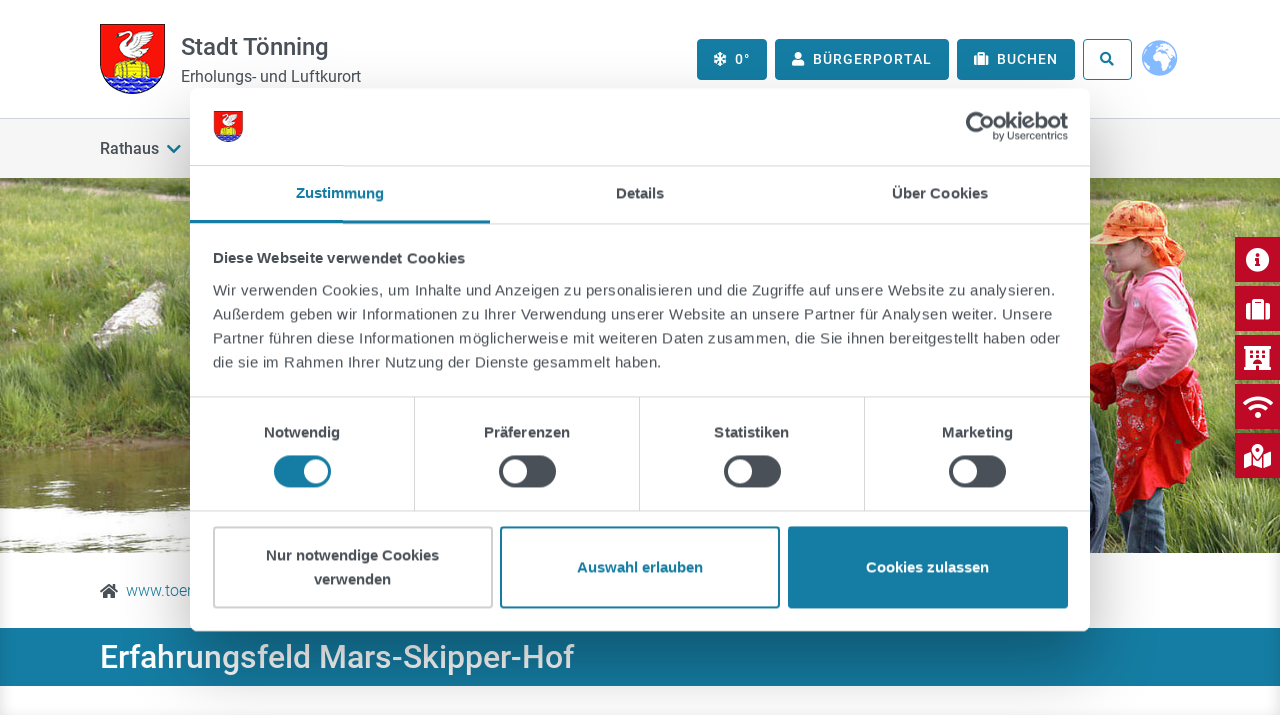

--- FILE ---
content_type: text/html; charset=utf-8
request_url: https://www.toenning.de/toenning-erleben/erfahrungsfeld-mars-skipper-hof
body_size: 11912
content:
<!DOCTYPE html>
<html lang="de">
<head>

<meta charset="utf-8">
<!-- 
	TYPO3-Umsetzung durch die NetzWerkstatt GmbH & Co. KG [www.die-netzwerkstatt.de]

	This website is powered by TYPO3 - inspiring people to share!
	TYPO3 is a free open source Content Management Framework initially created by Kasper Skaarhoj and licensed under GNU/GPL.
	TYPO3 is copyright 1998-2026 of Kasper Skaarhoj. Extensions are copyright of their respective owners.
	Information and contribution at https://typo3.org/
-->


<link rel="icon" href="/favicon.ico" type="image/vnd.microsoft.icon">
<title>Stadt Tönning | Erfahrungsfeld Mars-Skipper-Hof</title>
<meta name="generator" content="TYPO3 CMS">
<meta name="viewport" content="width=device-width,initial-scale=1">
<meta name="author" content="Stadt Tönning">
<meta name="twitter:card" content="summary">
<meta name="google-site-verification" content="BlHjfqM0oIca6gbJPuf8qfVtl5-yYxmUvw_Z4OcaS7Y">


<link rel="stylesheet" href="/typo3temp/assets/compressed/f599cfc357bb6671b125f5e77364ce84-ea1258a2065f17fe3a765a2a17472ed5.css.gz?1768545253" media="all">
<link rel="stylesheet" href="/typo3temp/assets/compressed/merged-79217fd87757a88cb4011b13d274dd89-d737a4703f4c888d3fa4a44e90ebda97.css.gz?1768545253" media="all">
<link rel="stylesheet" href="/typo3temp/assets/compressed/merged-b80eb9cfcf7de903bb5c7f67b145947d-ed69f706c67a4a3bf800a90989a45a12.css.gz?1768545253" media="print">


<script src="/typo3temp/assets/compressed/merged-c205639a23ceae0858b3ec0a96091fbf-dc14eeb423af7e7e73624bd4834c4343.js.gz?1768545253"></script>
<script src="/typo3temp/assets/compressed/merged-894c5eab9826bcab145bd7eca59b40c8-d565b47843feb8496392ac9953a340ee.js.gz?1768545253"></script>


<script id="Cookiebot" src="https://consent.cookiebot.com/uc.js" data-cbid="8ee17328-42d7-41b9-a5e7-845fd687815a" data-blockingmode="auto" type="text/javascript"></script>      <script id="dacs" src="https://download.digiaccess.org/digiaccess" defer></script>
      <script>
      var style = document.createElement('style');
      style.innerHTML = `
      #dAopener {
		bottom: 50px !important;
		margin: 0px;
      }
      @media (min-width: 992px) {
        #dAopener {
          bottom: 10px !important;
        }
      }
	  #dAopener:hover {
        height: 48px !important;
        width: 48px !important;
        transform: scale(1) !important;
        box-shadow: 0 4px 18px rgba(0,0,0,.3);
      }
      `;
	  document.head.appendChild(style);
      </script><link rel="apple-touch-icon" href="/apple-touch-icon-precomposed.png"/>
<link rel="apple-touch-icon" sizes="76x76" href="/apple-touch-icon-precomposed.png" />
<link rel="apple-touch-icon" sizes="120x120" href="/apple-touch-icon-precomposed.png" />
<link rel="apple-touch-icon" sizes="152x152" href="/apple-touch-icon-precomposed.png" />
<link rel="apple-touch-icon" sizes="192x192" href="/apple-touch-icon-precomposed.png" />

<link rel="canonical" href="https://www.toenning.de/toenning-erleben/erfahrungsfeld-mars-skipper-hof"/>
</head>
<body class="header-large   ">
	



<a class="sr-only sr-only-focusable" href="https://www.toenning.de/toenning-erleben/erfahrungsfeld-mars-skipper-hof#skip-navigation">Zur Navigation springen</a>
<a class="sr-only sr-only-focusable" href="https://www.toenning.de/toenning-erleben/erfahrungsfeld-mars-skipper-hof#skip-content">Zum Inhalt springen</a>






	<div id="information-wrapper">
		

<div class="modal fade" id="information-modal" tabindex="-1" role="dialog" aria-labelledby="information-modal-label" aria-hidden="true">
	<div class="modal-dialog modal-dialog-centered modal-lg" role="document">
		<div class="modal-content shadow border-0">
			<div class="modal-header p-4 d-flex">
				<h3 class="modal-title" id="information-modal-label">Informationen</h3>
				<button type="button" class="close text-body d-inline-block p-0 pl-2 m-0 ml-auto my-auto" data-dismiss="modal"
						title="Schließen"
						aria-label="Schließen">
					<span aria-hidden="true">&times;</span>
				</button>
			</div>
			<div class="modal-body p-4">
				
<div class="frame frame-default frame-type-nwsscaffolding_row frame-layout-0  "><a id="c214" class="anchor"></a><div class="row "><div class="col-lg-6 d-flex flex-column justify-content-start"><div class="frame frame-default frame-type-menu_pages frame-layout-0  "><a id="c209" class="anchor"></a><header><h4 >
				Einstiege
			</h4></header><ul class="nav flex-column mb-3"><li class="nav-item border-bottom d-flex"><a class="nav-link font-weight-bold d-inline-block w-100 py-2 px-0" href="/maengelmelder"><span>Mängelmelder</span></a><i class="fas fa-chevron-right text-primary d-inline-block ml-auto my-auto"></i></li><li class="nav-item border-bottom d-flex"><a class="nav-link font-weight-bold d-inline-block w-100 py-2 px-0" href="/rathaus/nachrichten"><span>Nachrichten</span></a><i class="fas fa-chevron-right text-primary d-inline-block ml-auto my-auto"></i></li><li class="nav-item border-bottom d-flex"><a class="nav-link font-weight-bold d-inline-block w-100 py-2 px-0" href="/rathaus/einladungen-/-bekanntmachungen"><span>Einladungen / Bekanntmachungen</span></a><i class="fas fa-chevron-right text-primary d-inline-block ml-auto my-auto"></i></li><li class="nav-item border-bottom d-flex"><a class="nav-link font-weight-bold d-inline-block w-100 py-2 px-0" href="/toenning-erleben/tourist-information"><span>Tourist-Information</span></a><i class="fas fa-chevron-right text-primary d-inline-block ml-auto my-auto"></i></li><li class="nav-item border-bottom d-flex"><a class="nav-link font-weight-bold d-inline-block w-100 py-2 px-0" href="/rathaus/kommunalpolitik"><span>Kommunalpolitik</span></a><i class="fas fa-chevron-right text-primary d-inline-block ml-auto my-auto"></i></li></ul></div><div class="frame frame-default frame-type-text frame-layout-0  "><a id="c1400" class="anchor"></a><p>Stadt Tönning<br> Am Markt 1, 25832 Tönning<br> Telefon: <a href="tel://048616140" target="_blank" rel="noreferrer">0 48 / 61 6 14 - 0</a><br> Telefax: 04861 614-40<br><a href="#" data-mailto-token="nbjmup+tubeuwfsxbmuvohAupfoojoh/ef" data-mailto-vector="1" class="mail" title="E-Mail an stadtverwaltung@toenning.de">stadtverwaltung[at]toenning.de</a></p><p>Tourist-Information:<br><a href="tel:0486161420">0 48 61 / 6 14 - 20</a><br> Bürgerbüro:<br><a href="tel:0486161414">0 48 61 / 6 14 - 14</a>, <a href="tel://0486161415" target="_blank" rel="noreferrer">0 48 61 / 6 14 - 15</a><br> Sozialzentrum südl.Nordfriesland:<br><a href="tel://04861614567" target="_blank" rel="noreferrer">0 48 61 / 6 14 - 5 67</a><br> Jugendhilfe Kreis Nordfriesland:<br><a href="tel://04861614539" target="_blank" rel="noreferrer">0 48 61 / 6 14 - 5 39</a><br> &nbsp;</p></div></div><div class="col-lg-6 d-flex flex-column justify-content-start"><div class="frame frame-default frame-type-text frame-layout-0  "><a id="c72" class="anchor"></a><header><h4 >
				Öffnungszeiten
			</h4></header><p><strong>Rathaus, Sozialzentrum, Bürgerbüro:<br> Mo - Di &amp; Do - Fr: </strong>08:00 - 12:30 Uhr<br><strong>Mi: </strong>geschlossen<br><strong>Do:</strong> 14:00 - 17:30 Uhr<br><br><strong>Touristinformation:</strong></p><p><strong>April-Oktober:<br> Mo - Fr:&nbsp; </strong>09:00 - 12:30 und 13:30 - 17:00 Uhr<br><strong>Sa:&nbsp; </strong>10:00 - 12:00 Uhr</p><p><strong>in den Ferien in SH:</strong><br><strong>Sa.</strong>: 10:00 - 14:00 Uhr</p><p><strong>November - März:<br> Mo - Fr:</strong> 09:00 - 12:30 und 13:30 - 16:00 Uhr<br><strong>Sa</strong>: geschlossen</p><p><a href="/rathaus/kontakte-im-rathaus">Kontakte im Rathaus</a><br><a href="/leben-in-toenning/notdienste">Notrufnummern</a><br><a href="/impressum">Bankverbindungen</a></p></div></div></div></div>


			</div>
		</div>
	</div>
</div>

	</div>


<div id="header-wrapper" class="bg-white shadow header-large position-sticky sticky-top  ">
	
	
			

<div class="container">
	<div class="row  justify-content-between align-items-center">
		
				<div class="col-12 col-md-5 col-lg-4 d-flex justify-content-center justify-content-md-start">
			
			

<a class="d-inline-flex flex-row align-items-center mb-3 mb-md-0" id="header-logo" href="https://www.toenning.de/startseite">
	<img class="img-fluid" alt="Stadt Tönning" src="https://www.toenning.de/_assets/7d6f2304310ac41cf4f8aa8a852e7936/Images/logo.png" width="65" height="70" />
	<div>
		<span class="d-block h3 ml-3 my-0">Stadt Tönning</span>
		<span class="d-block h5 font-weight-normal ml-3 my-0">Erholungs- und Luftkurort</span>
	</div>
</a>
		</div>
		
				<div class="col-12 col-md-7 col-lg-8 d-flex justify-content-center justify-content-md-end">
			
			
				<div class="d-none d-lg-block">
				<a href="#" id="header-weather-link" class="btn btn-primary ml-2" target="_blank">
	<span id="header-weather-icon"><i class="mr-1" alt="Wetter"></i></span>
	<span id="header-weather-temp" data-apikey="3a34e0aa795399f95058ec2a8007a862" data-lat="54.318451" data-long="8.937300"></span>
</a>


				</div>
			
			
				<div class="mr-2">


	<a href="https://www.toenning.de/buergerportal/kategorien" target="_self" class="btn btn-primary ml-2"><i class="fa fa-user d-none d-sm-inline mr-2" alt="Bürgerportal"></i><span class="d-inline">Bürgerportal</span></a><a href="https://www.toenning.de/buchen" target="_self" class="btn btn-primary ml-2"><i class="fa fa-suitcase d-none d-sm-inline mr-2" alt="Buchen"></i><span class="d-inline">Buchen</span></a>
</div>
			
			
				<button class="searchbox-btn btn btn-outline-primary" type="button" data-toggle="collapse" data-target="#searchbox-collapse" aria-expanded="false" aria-controls="searchbox-collapse">
					<i class="fas fa-search mr-0" alt="Suchen"></i>
					<span class="d-none">
						Suchen
					</span>
				</button>
			
			
			
			
				<div class="ml-2"><div class="gtranslate_wrapper d-flex align-items-center justify-content-center h-100">
	<img class="gtranslate_fake_glob dnt-replace" src="https://www.toenning.de/_assets/7d6f2304310ac41cf4f8aa8a852e7936/Images/translator.svg" width="32" height="32" alt="" />
	<div class="modal fade" id="askTranslatePermissionModal" data-manip-append-to="body" tabindex="-1" role="dialog" aria-labelledby="askTranslatePermissionModalLabel" aria-hidden="true">
		<div class="modal-dialog" role="document">
			<div class="modal-content">
				<div class="modal-header">
					<h5 class="modal-title" id="askTranslatePermissionModalLabel">Einwilligung</h5>
					<button type="button" class="close" data-dismiss="modal" aria-label="Close">
						<span aria-hidden="true">&times;</span>
					</button>
				</div>
				<div class="modal-body">
					Wenn Sie externe Inhalte von gtranslate.io aktivieren, werden Daten automatisiert an diesen Anbieter und die Google Translate Schnittstellen übertragen.
				</div>
				<div class="modal-footer">
					<button type="button" class="btn btn-light" data-dismiss="modal">Abbrechen</button>
					<button type="button" class="btn btn-primary gtranslate_allow_script_btn">Erlauben</button>
				</div>
			</div>
		</div>
	</div>
</div>
<script>window.gtranslateSettings = {"default_language":"de","native_language_names":true,"detect_browser_language":true,"languages":["de","en","ar","da","fr","it","pl","ro","pt","ru","es","uk","sq","tr","fa","be","ps","ur","ku","hr","nl","fi","no","sv","hy"],"globe_color":"#66aaff","wrapper_selector":".gtranslate_wrapper","flag_size":24,"globe_size":40}</script></div>
			
		</div>
	</div>
</div>


<div id="header-large-nav-wrapper" class="bg-light border-top main-nav-mega-menu position-relative">
	<div class="container">
		<div class="position-static navbar navbar-expand-xl align-items-center" role="navigation">
			<div class="d-flex w-100 justify-content-between align-items-center py-2 d-xl-none">
				<h4 class="mb-0 text-dark">Menü</h4>
				<button type="button" class="navbar-toggler text-dark border-0 py-2" data-toggle="offcanvas">
					<span class="sr-only">Navigation umschalten</span>
					<i class="fas fa-bars fa-lg" alt="Navigation umschalten"></i>
				</button>
			</div>
			<div class="navbar-collapse offcanvas-collapse p-4 p-xl-0">
				<div class="d-flex w-100 justify-content-between py-2 d-xl-none">
					<h4 class="mb-0 text-white">Menü</h4>
					<button type="button" class="navbar-toggler text-white border-0 p-0" data-toggle="offcanvas">
						<span class="sr-only">Navigation umschalten</span>
						<i class="far fa-times-circle" alt="Navigation umschalten"></i>
					</button>
				</div>
				<div id="nav-main" class="d-flex justify-content-start nav-header-large
	
	
	 mr-xl-4">
	<!-- skiplink anchor: navigation -->
	<a id="skip-navigation"></a>
	
		<ul class="nav navbar-nav w-100" aria-label="Hauptnavigation">
			
				<li class="nav-item  hassub">
					<a href="https://www.toenning.de/startseite" class="nav-link d-flex align-items-end"
					   data-hover="dropdown" data-delay="0"
					   target="_self">
						Rathaus
						
								<i class="fas fa-chevron-down d-inline-block ml-auto my-auto ml-xl-2"></i>
							
					</a>
					
						
								<div class="mega-menu py-xl-4 shadow w-100">
	<div class="row row-cols-1 row-cols-xl-4">
		
			<div class="col mb-xl-4">
				<ul class="lvl-2 nav flex-column">
					
						
						<li class="nav-item border-bottom  ml-3 ml-xl-0">
							
							<a class="nav-link d-inline-block px-0 px-xl-0 d-flex align-items-end" href="https://www.toenning.de/rathaus/buergermeisterin" target="_self">
								Bürgermeisterin
								
										
												<i class="fas fa-chevron-right d-inline-block ml-auto my-auto"></i>
											
									
							</a>

							
						</li>
					
					
						
						<li class="nav-item border-bottom  ml-3 ml-xl-0">
							
							<a class="nav-link d-inline-block px-0 px-xl-0 d-flex align-items-end" href="https://www.toenning.de/rathaus/buergervorsteher" target="_self">
								Bürgervorsteher
								
										
												<i class="fas fa-chevron-right d-inline-block ml-auto my-auto"></i>
											
									
							</a>

							
						</li>
					
					
						
						<li class="nav-item border-bottom  ml-3 ml-xl-0">
							
							<a class="nav-link d-inline-block px-0 px-xl-0 d-flex align-items-end" href="https://www.toenning.de/rathaus/weihnachtsgruesse-2025" target="_self">
								Weihnachtsgrüße 2025
								
										
												<i class="fas fa-chevron-right d-inline-block ml-auto my-auto"></i>
											
									
							</a>

							
						</li>
					
					
						
						<li class="nav-item border-bottom  ml-3 ml-xl-0">
							
							<a class="nav-link d-inline-block px-0 px-xl-0 d-flex align-items-end" href="https://www.toenning.de/rathaus/stadtbroschuere" target="_self">
								Stadtbroschüre
								
										
												<i class="fas fa-chevron-right d-inline-block ml-auto my-auto"></i>
											
									
							</a>

							
						</li>
					
					
						
						<li class="nav-item border-bottom  ml-3 ml-xl-0">
							
							<a class="nav-link d-inline-block px-0 px-xl-0 d-flex align-items-end" href="https://www.toenning.de/rathaus/kontakte-im-rathaus" target="_self">
								Kontakte im Rathaus
								
										
												<i class="fas fa-chevron-right d-inline-block ml-auto my-auto"></i>
											
									
							</a>

							
						</li>
					
					
						
						<li class="nav-item border-bottom  ml-3 ml-xl-0">
							
							<a class="nav-link d-inline-block px-0 px-xl-0 d-flex align-items-end" href="https://ratsinfo.toenning.de/bi/gr0040.asp" target="_self">
								Gremienmitglieder
								
										
												<i class="fas fa-chevron-right d-inline-block ml-auto my-auto"></i>
											
									
							</a>

							
						</li>
					
					
						
						<li class="nav-item border-bottom  ml-3 ml-xl-0">
							
							<a class="nav-link d-inline-block px-0 px-xl-0 d-flex align-items-end" href="https://www.toenning.de/rathaus/kommunalpolitik" target="_self">
								Kommunalpolitik
								
										
												<i class="fas fa-chevron-right d-inline-block ml-auto my-auto"></i>
											
									
							</a>

							
						</li>
					
					
						
						<li class="nav-item border-bottom  ml-3 ml-xl-0">
							
							<a class="nav-link d-inline-block px-0 px-xl-0 d-flex align-items-end" href="https://ratsinfo.toenning.de/bi/si0046.asp?__cjahr=2026&amp;__cmonat=1&amp;__canz=12&amp;__cselect=81920" target="_self">
								Sitzungstermine 2026
								
										
												<i class="fas fa-chevron-right d-inline-block ml-auto my-auto"></i>
											
									
							</a>

							
						</li>
					
					
						
						<li class="nav-item border-bottom  ml-3 ml-xl-0">
							
							<a class="nav-link d-inline-block px-0 px-xl-0 d-flex align-items-end" href="https://www.toenning.de/rathaus/einladungen-/-bekanntmachungen" target="_self">
								Einladungen / Bekanntmachungen
								
										
												<i class="fas fa-chevron-right d-inline-block ml-auto my-auto"></i>
											
									
							</a>

							
						</li>
					
					
						
						<li class="nav-item border-bottom  hassub ml-3 ml-xl-0">
							
							<a class="nav-link d-inline-block px-0 px-xl-0 d-flex align-items-end" href="https://www.toenning.de/rathaus/protokolle" target="_self">
								Protokolle
								
										<i class="fas fa-chevron-down d-inline-block ml-auto my-auto"></i>
									
							</a>

							
								
									<ul class="lvl-3 nav flex-column d-lg-none">
										
											<li class="nav-item border-bottom  ml-3">
												<a class="nav-link d-inline-block px-0 px-xl-0 d-flex align-items-end " href="https://www.toenning.de/rathaus/bekanntmachungen/protokolle/oeffentliche-protokolle/stadtvertretung" target="_self">
													Stadtvertretung
													
															
																	<i class="fas fa-chevron-right d-inline-block ml-auto my-auto"></i>
																
														
												</a>
												
											</li>
										
											<li class="nav-item border-bottom  ml-3">
												<a class="nav-link d-inline-block px-0 px-xl-0 d-flex align-items-end " href="https://www.toenning.de/rathaus/bekanntmachungen/protokolle/oeffentliche-protokolle/hauptausschuss" target="_self">
													Hauptausschuss
													
															
																	<i class="fas fa-chevron-right d-inline-block ml-auto my-auto"></i>
																
														
												</a>
												
											</li>
										
											<li class="nav-item border-bottom  ml-3">
												<a class="nav-link d-inline-block px-0 px-xl-0 d-flex align-items-end " href="https://www.toenning.de/rathaus/bekanntmachungen/protokolle/oeffentliche-protokolle/finanzausschuss" target="_self">
													Finanzausschuss
													
															
																	<i class="fas fa-chevron-right d-inline-block ml-auto my-auto"></i>
																
														
												</a>
												
											</li>
										
											<li class="nav-item border-bottom  ml-3">
												<a class="nav-link d-inline-block px-0 px-xl-0 d-flex align-items-end " href="https://www.toenning.de/rathaus/bekanntmachungen/protokolle/oeffentliche-protokolle/schul-sport-sozial-und-kulturausschuss" target="_self">
													Schul-, Sport-, Sozial- und Kulturausschuss
													
															
																	<i class="fas fa-chevron-right d-inline-block ml-auto my-auto"></i>
																
														
												</a>
												
											</li>
										
											<li class="nav-item border-bottom  ml-3">
												<a class="nav-link d-inline-block px-0 px-xl-0 d-flex align-items-end " href="https://www.toenning.de/rathaus/protokolle/bau-verkehrs-und-umweltausschuss" target="_self">
													Bau- Verkehrs- und Umweltausschuss
													
															
																	<i class="fas fa-chevron-right d-inline-block ml-auto my-auto"></i>
																
														
												</a>
												
											</li>
										
											<li class="nav-item border-bottom  ml-3">
												<a class="nav-link d-inline-block px-0 px-xl-0 d-flex align-items-end " href="https://www.toenning.de/rathaus/bekanntmachungen/protokolle/oeffentliche-protokolle/tourismus-und-wirtschaftsausschuss" target="_self">
													Tourismus- und Wirtschaftsausschuss
													
															
																	<i class="fas fa-chevron-right d-inline-block ml-auto my-auto"></i>
																
														
												</a>
												
											</li>
										
											<li class="nav-item border-bottom  ml-3">
												<a class="nav-link d-inline-block px-0 px-xl-0 d-flex align-items-end " href="https://www.toenning.de/rathaus/bekanntmachungen/protokolle/oeffentliche-protokolle/rechnungspruefungsausschuss" target="_self">
													Rechnungsprüfungsausschuss
													
															
																	<i class="fas fa-chevron-right d-inline-block ml-auto my-auto"></i>
																
														
												</a>
												
											</li>
										
											<li class="nav-item border-bottom  ml-3">
												<a class="nav-link d-inline-block px-0 px-xl-0 d-flex align-items-end " href="https://www.toenning.de/rathaus/bekanntmachungen/protokolle/oeffentliche-protokolle/ortsbeirat-kating" target="_self">
													Ortsbeirat Kating
													
															
																	<i class="fas fa-chevron-right d-inline-block ml-auto my-auto"></i>
																
														
												</a>
												
											</li>
										
											<li class="nav-item border-bottom  ml-3">
												<a class="nav-link d-inline-block px-0 px-xl-0 d-flex align-items-end " href="https://www.toenning.de/rathaus/protokolle/ortsbeirat-olversum" target="_self">
													Ortsbeirat Olversum
													
															
																	<i class="fas fa-chevron-right d-inline-block ml-auto my-auto"></i>
																
														
												</a>
												
											</li>
										
											<li class="nav-item border-bottom  ml-3">
												<a class="nav-link d-inline-block px-0 px-xl-0 d-flex align-items-end " href="https://www.toenning.de/rathaus/bekanntmachungen/protokolle/oeffentliche-protokolle/kinder-und-jugendbeirat" target="_self">
													Kinder- und Jugendbeirat
													
															
																	<i class="fas fa-chevron-right d-inline-block ml-auto my-auto"></i>
																
														
												</a>
												
											</li>
										
											<li class="nav-item border-bottom  ml-3">
												<a class="nav-link d-inline-block px-0 px-xl-0 d-flex align-items-end " href="https://www.toenning.de/rathaus/protokolle/seniorinnen-und-seniorenbeirat" target="_self">
													Seniorinnen- und Seniorenbeirat
													
															
																	<i class="fas fa-chevron-right d-inline-block ml-auto my-auto"></i>
																
														
												</a>
												
											</li>
										
									</ul>
								
							
						</li>
					
					
						
						<li class="nav-item border-bottom  ml-3 ml-xl-0">
							
							<a class="nav-link d-inline-block px-0 px-xl-0 d-flex align-items-end" href="https://www.toenning.de/rathaus/satzungen-/-ortsrecht" target="_self">
								Satzungen / Ortsrecht
								
										
												<i class="fas fa-chevron-right d-inline-block ml-auto my-auto"></i>
											
									
							</a>

							
						</li>
					
					
						
				</ul>
			</div>
			<div class="col mb-xl-4">
				<ul class="lvl-2 nav flex-column">
					
					
						
						<li class="nav-item border-bottom  ml-3 ml-xl-0">
							
							<a class="nav-link d-inline-block px-0 px-xl-0 d-flex align-items-end" href="https://www.toenning.de/rathaus/stadtentwicklung" target="_self">
								Stadtentwicklung
								
										
												<i class="fas fa-chevron-right d-inline-block ml-auto my-auto"></i>
											
									
							</a>

							
						</li>
					
					
						
						<li class="nav-item border-bottom  ml-3 ml-xl-0">
							
							<a class="nav-link d-inline-block px-0 px-xl-0 d-flex align-items-end" href="https://www.toenning.de/rathaus/staedtebaufoerderung" target="_self">
								Städtebauförderung
								
										
												<i class="fas fa-chevron-right d-inline-block ml-auto my-auto"></i>
											
									
							</a>

							
						</li>
					
					
						
						<li class="nav-item border-bottom  ml-3 ml-xl-0">
							
							<a class="nav-link d-inline-block px-0 px-xl-0 d-flex align-items-end" href="https://www.toenning.de/rathaus/kommunale-waermeplanung" target="_self">
								Kommunale Wärmeplanung
								
										
												<i class="fas fa-chevron-right d-inline-block ml-auto my-auto"></i>
											
									
							</a>

							
						</li>
					
					
						
						<li class="nav-item border-bottom  ml-3 ml-xl-0">
							
							<a class="nav-link d-inline-block px-0 px-xl-0 d-flex align-items-end" href="https://www.toenning.de/rathaus/ortskernentwicklungskonzept" target="_self">
								Ortskernentwicklungskonzept
								
										
												<i class="fas fa-chevron-right d-inline-block ml-auto my-auto"></i>
											
									
							</a>

							
						</li>
					
					
						
						<li class="nav-item border-bottom  ml-3 ml-xl-0">
							
							<a class="nav-link d-inline-block px-0 px-xl-0 d-flex align-items-end" href="https://www.toenning.de/rathaus/oeffentlichkeitsbeteiligung-verkehrskonzept" target="_self">
								Verkehrskonzept
								
										
												<i class="fas fa-chevron-right d-inline-block ml-auto my-auto"></i>
											
									
							</a>

							
						</li>
					
					
						
						<li class="nav-item border-bottom  ml-3 ml-xl-0">
							
							<a class="nav-link d-inline-block px-0 px-xl-0 d-flex align-items-end" href="https://www.toenning.de/rathaus/bauleitplanung" target="_self">
								Bauleitplanung
								
										
												<i class="fas fa-chevron-right d-inline-block ml-auto my-auto"></i>
											
									
							</a>

							
						</li>
					
					
						
						<li class="nav-item border-bottom  ml-3 ml-xl-0">
							
							<a class="nav-link d-inline-block px-0 px-xl-0 d-flex align-items-end" href="https://www.toenning.de/leben-in-toenning/bauen" target="_self">
								Baugebiete
								
										
												<i class="fas fa-chevron-right d-inline-block ml-auto my-auto"></i>
											
									
							</a>

							
						</li>
					
					
						
						<li class="nav-item border-bottom  ml-3 ml-xl-0">
							
							<a class="nav-link d-inline-block px-0 px-xl-0 d-flex align-items-end" href="https://www.toenning.de/rathaus/gewerbegebiete" target="_self">
								Gewerbegebiete
								
										
												<i class="fas fa-chevron-right d-inline-block ml-auto my-auto"></i>
											
									
							</a>

							
						</li>
					
					
						
						<li class="nav-item border-bottom  ml-3 ml-xl-0">
							
							<a class="nav-link d-inline-block px-0 px-xl-0 d-flex align-items-end" href="https://www.toenning.de/rathaus/leerstandskataster" target="_self">
								Leerstandskataster
								
										
												<i class="fas fa-chevron-right d-inline-block ml-auto my-auto"></i>
											
									
							</a>

							
						</li>
					
					
						
						<li class="nav-item border-bottom  ml-3 ml-xl-0">
							
							<a class="nav-link d-inline-block px-0 px-xl-0 d-flex align-items-end" href="https://www.toenning.de/rathaus/opendata" target="_self">
								OpenData
								
										
												<i class="fas fa-chevron-right d-inline-block ml-auto my-auto"></i>
											
									
							</a>

							
						</li>
					
					
						
				</ul>
			</div>
			<div class="col mb-xl-4">
				<ul class="lvl-2 nav flex-column">
					
					
						
						<li class="nav-item border-bottom  ml-3 ml-xl-0">
							
							<a class="nav-link d-inline-block px-0 px-xl-0 d-flex align-items-end" href="https://www.toenning.de/rathaus/karriere-/-stellenanzeigen" target="_self">
								Karriere / Stellenanzeigen
								
										
												<i class="fas fa-chevron-right d-inline-block ml-auto my-auto"></i>
											
									
							</a>

							
						</li>
					
					
						
						<li class="nav-item border-bottom  ml-3 ml-xl-0">
							
							<a class="nav-link d-inline-block px-0 px-xl-0 d-flex align-items-end" href="https://www.toenning.de/rathaus/ausschreibungen-und-vergaben" target="_self">
								Ausschreibungen und Vergaben
								
										
												<i class="fas fa-chevron-right d-inline-block ml-auto my-auto"></i>
											
									
							</a>

							
						</li>
					
					
						
						<li class="nav-item border-bottom  ml-3 ml-xl-0">
							
							<a class="nav-link d-inline-block px-0 px-xl-0 d-flex align-items-end" href="https://www.toenning.de/rathaus/beiraete-und-beauftragte" target="_self">
								Beiräte und Beauftragte
								
										
												<i class="fas fa-chevron-right d-inline-block ml-auto my-auto"></i>
											
									
							</a>

							
						</li>
					
					
						
						<li class="nav-item border-bottom  ml-3 ml-xl-0">
							
							<a class="nav-link d-inline-block px-0 px-xl-0 d-flex align-items-end" href="https://www.toenning.de/rathaus/seniorinnen-und-seniorenbeirat" target="_self">
								Seniorinnen- und Seniorenbeirat
								
										
												<i class="fas fa-chevron-right d-inline-block ml-auto my-auto"></i>
											
									
							</a>

							
						</li>
					
					
						
						<li class="nav-item border-bottom  ml-3 ml-xl-0">
							
							<a class="nav-link d-inline-block px-0 px-xl-0 d-flex align-items-end" href="https://www.toenning.de/rathaus/schiedsamt" target="_self">
								Schiedsamt
								
										
												<i class="fas fa-chevron-right d-inline-block ml-auto my-auto"></i>
											
									
							</a>

							
						</li>
					
					
						
						<li class="nav-item border-bottom  ml-3 ml-xl-0">
							
							<a class="nav-link d-inline-block px-0 px-xl-0 d-flex align-items-end" href="https://www.toenning.de/rathaus/buergerbuero" target="_self">
								Bürgerbüro
								
										
												<i class="fas fa-chevron-right d-inline-block ml-auto my-auto"></i>
											
									
							</a>

							
						</li>
					
					
						
						<li class="nav-item border-bottom  ml-3 ml-xl-0">
							
							<a class="nav-link d-inline-block px-0 px-xl-0 d-flex align-items-end" href="https://www.toenning.de/rathaus/schuldnerberatung" target="_self">
								Schuldnerberatung
								
										
												<i class="fas fa-chevron-right d-inline-block ml-auto my-auto"></i>
											
									
							</a>

							
						</li>
					
					
						
						<li class="nav-item border-bottom  ml-3 ml-xl-0">
							
							<a class="nav-link d-inline-block px-0 px-xl-0 d-flex align-items-end" href="https://www.toenning.de/rathaus/stadtarchiv" target="_self">
								Stadtarchiv
								
										
												<i class="fas fa-chevron-right d-inline-block ml-auto my-auto"></i>
											
									
							</a>

							
						</li>
					
					
						
				</ul>
			</div>
			<div class="col mb-xl-4">
				<ul class="lvl-2 nav flex-column">
					
					
						
						<li class="nav-item border-bottom  ml-3 ml-xl-0">
							
							<a class="nav-link d-inline-block px-0 px-xl-0 d-flex align-items-end" href="https://www.toenning.de/rathaus/online-serviceportal" target="_self">
								Online-Serviceportal
								
										
												<i class="fas fa-chevron-right d-inline-block ml-auto my-auto"></i>
											
									
							</a>

							
						</li>
					
					
						
						<li class="nav-item border-bottom  ml-3 ml-xl-0">
							
							<a class="nav-link d-inline-block px-0 px-xl-0 d-flex align-items-end" href="https://www.toenning.de/rathaus/wlan-solarbaenke" target="_self">
								Freies WLAN und Solarbänke
								
										
												<i class="fas fa-chevron-right d-inline-block ml-auto my-auto"></i>
											
									
							</a>

							
						</li>
					
					
						
						<li class="nav-item border-bottom  ml-3 ml-xl-0">
							
							<a class="nav-link d-inline-block px-0 px-xl-0 d-flex align-items-end" href="https://www.toenning.de/rathaus/hilfe-zur-grundsteuer" target="_self">
								Hilfe zur Grundsteuer
								
										
												<i class="fas fa-chevron-right d-inline-block ml-auto my-auto"></i>
											
									
							</a>

							
						</li>
					
					
						
						<li class="nav-item border-bottom  ml-3 ml-xl-0">
							
							<a class="nav-link d-inline-block px-0 px-xl-0 d-flex align-items-end" href="https://www.toenning.de/rathaus/nachrichten" target="_self">
								Nachrichten
								
										
												<i class="fas fa-chevron-right d-inline-block ml-auto my-auto"></i>
											
									
							</a>

							
						</li>
					
					
						
						<li class="nav-item border-bottom  ml-3 ml-xl-0">
							
							<a class="nav-link d-inline-block px-0 px-xl-0 d-flex align-items-end" href="https://www.toenning.de/rathaus/nationalpark-partnerschaft" target="_self">
								Nationalpark-Partnerschaft
								
										
												<i class="fas fa-chevron-right d-inline-block ml-auto my-auto"></i>
											
									
							</a>

							
						</li>
					
					
						
						<li class="nav-item border-bottom  ml-3 ml-xl-0">
							
							<a class="nav-link d-inline-block px-0 px-xl-0 d-flex align-items-end" href="https://www.toenning.de/rathaus/zustaendigkeitsfinder-zufish" target="_self">
								Zuständigkeitsfinder (ZuFiSH)
								
										
												<i class="fas fa-chevron-right d-inline-block ml-auto my-auto"></i>
											
									
							</a>

							
						</li>
					
					
						
						<li class="nav-item border-bottom  ml-3 ml-xl-0">
							
							<a class="nav-link d-inline-block px-0 px-xl-0 d-flex align-items-end" href="https://www.toenning.de/rathaus/ehrenamt-und-buergerpreis" target="_self">
								Ehrenamt und Bürgerpreis
								
										
												<i class="fas fa-chevron-right d-inline-block ml-auto my-auto"></i>
											
									
							</a>

							
						</li>
					
					
				</ul>
			</div>
		
	</div>
</div>
							
					
				</li>
			
				<li class="nav-item  hassub">
					<a href="https://www.toenning.de/startseite" class="nav-link d-flex align-items-end"
					   data-hover="dropdown" data-delay="0"
					   target="_self">
						LEBEN in Tönning
						
								<i class="fas fa-chevron-down d-inline-block ml-auto my-auto ml-xl-2"></i>
							
					</a>
					
						
								<div class="mega-menu py-xl-4 shadow w-100">
	<div class="row row-cols-1 row-cols-xl-4">
		
			<div class="col mb-xl-4">
				<ul class="lvl-2 nav flex-column">
					
						
						<li class="nav-item border-bottom  ml-3 ml-xl-0">
							
							<a class="nav-link d-inline-block px-0 px-xl-0 d-flex align-items-end" href="https://www.toenning.de/leben-in-toenning/stadt-land-funk-toenning" target="_self">
								Stadt-Land-Funk - Tönning
								
										
												<i class="fas fa-chevron-right d-inline-block ml-auto my-auto"></i>
											
									
							</a>

							
						</li>
					
					
						
						<li class="nav-item border-bottom  ml-3 ml-xl-0">
							
							<a class="nav-link d-inline-block px-0 px-xl-0 d-flex align-items-end" href="https://www.toenning.de/leben-in-toenning/kinderbetreuung" target="_self">
								Kinderbetreuung
								
										
												<i class="fas fa-chevron-right d-inline-block ml-auto my-auto"></i>
											
									
							</a>

							
						</li>
					
					
						
						<li class="nav-item border-bottom  ml-3 ml-xl-0">
							
							<a class="nav-link d-inline-block px-0 px-xl-0 d-flex align-items-end" href="https://www.toenning.de/leben-in-toenning/schulen" target="_self">
								Schulen
								
										
												<i class="fas fa-chevron-right d-inline-block ml-auto my-auto"></i>
											
									
							</a>

							
						</li>
					
					
						
						<li class="nav-item border-bottom  ml-3 ml-xl-0">
							
							<a class="nav-link d-inline-block px-0 px-xl-0 d-flex align-items-end" href="https://www.toenning.de/leben-in-toenning/jugendzentrum" target="_self">
								Jugendzentrum
								
										
												<i class="fas fa-chevron-right d-inline-block ml-auto my-auto"></i>
											
									
							</a>

							
						</li>
					
					
						
						<li class="nav-item border-bottom  ml-3 ml-xl-0">
							
							<a class="nav-link d-inline-block px-0 px-xl-0 d-flex align-items-end" href="https://www.toenning.de/leben-in-toenning/alle-freizeiteinrichtungen" target="_self">
								Alle Freizeiteinrichtungen
								
										
												<i class="fas fa-chevron-right d-inline-block ml-auto my-auto"></i>
											
									
							</a>

							
						</li>
					
					
						
						<li class="nav-item border-bottom  ml-3 ml-xl-0">
							
							<a class="nav-link d-inline-block px-0 px-xl-0 d-flex align-items-end" href="https://www.toenning.de/leben-in-toenning/vereine-verbaende-und-organisationen" target="_self">
								Vereine, Verbände und Organisationen
								
										
												<i class="fas fa-chevron-right d-inline-block ml-auto my-auto"></i>
											
									
							</a>

							
						</li>
					
					
						
				</ul>
			</div>
			<div class="col mb-xl-4">
				<ul class="lvl-2 nav flex-column">
					
					
						
						<li class="nav-item border-bottom  ml-3 ml-xl-0">
							
							<a class="nav-link d-inline-block px-0 px-xl-0 d-flex align-items-end" href="https://www.toenning.de/leben-in-toenning/stadtbuecherei" target="_self">
								Stadtbücherei
								
										
												<i class="fas fa-chevron-right d-inline-block ml-auto my-auto"></i>
											
									
							</a>

							
						</li>
					
					
						
						<li class="nav-item border-bottom  ml-3 ml-xl-0">
							
							<a class="nav-link d-inline-block px-0 px-xl-0 d-flex align-items-end" href="https://www.toenning.de/leben-in-toenning/buecherbus" target="_self">
								Bücherbus
								
										
												<i class="fas fa-chevron-right d-inline-block ml-auto my-auto"></i>
											
									
							</a>

							
						</li>
					
					
						
						<li class="nav-item border-bottom  ml-3 ml-xl-0">
							
							<a class="nav-link d-inline-block px-0 px-xl-0 d-flex align-items-end" href="https://www.toenning.de/leben-in-toenning/heiraten" target="_self">
								Heiraten
								
										
												<i class="fas fa-chevron-right d-inline-block ml-auto my-auto"></i>
											
									
							</a>

							
						</li>
					
					
						
						<li class="nav-item border-bottom  ml-3 ml-xl-0">
							
							<a class="nav-link d-inline-block px-0 px-xl-0 d-flex align-items-end" href="https://www.toenning.de/leben-in-toenning/bauen" target="_self">
								Bauen
								
										
												<i class="fas fa-chevron-right d-inline-block ml-auto my-auto"></i>
											
									
							</a>

							
						</li>
					
					
						
						<li class="nav-item border-bottom  ml-3 ml-xl-0">
							
							<a class="nav-link d-inline-block px-0 px-xl-0 d-flex align-items-end" href="https://www.toenning.de/rathaus/wlan-solarbaenke" target="_self">
								Freies WLAN
								
										
												<i class="fas fa-chevron-right d-inline-block ml-auto my-auto"></i>
											
									
							</a>

							
						</li>
					
					
						
						<li class="nav-item border-bottom  ml-3 ml-xl-0">
							
							<a class="nav-link d-inline-block px-0 px-xl-0 d-flex align-items-end" href="https://www.toenning.de/leben-in-toenning/glasfaserausbau" target="_self">
								Glasfaserausbau
								
										
												<i class="fas fa-chevron-right d-inline-block ml-auto my-auto"></i>
											
									
							</a>

							
						</li>
					
					
						
						<li class="nav-item border-bottom  ml-3 ml-xl-0">
							
							<a class="nav-link d-inline-block px-0 px-xl-0 d-flex align-items-end" href="https://www.toenning.de/leben-in-toenning/nachhaltiges-toenning" target="_self">
								Nachhaltiges Tönning
								
										
												<i class="fas fa-chevron-right d-inline-block ml-auto my-auto"></i>
											
									
							</a>

							
						</li>
					
					
						
				</ul>
			</div>
			<div class="col mb-xl-4">
				<ul class="lvl-2 nav flex-column">
					
					
						
						<li class="nav-item border-bottom  ml-3 ml-xl-0">
							
							<a class="nav-link d-inline-block px-0 px-xl-0 d-flex align-items-end" href="https://www.toenning.de/leben-in-toenning/wirtschaft" target="_self">
								Wirtschaft
								
										
												<i class="fas fa-chevron-right d-inline-block ml-auto my-auto"></i>
											
									
							</a>

							
						</li>
					
					
						
						<li class="nav-item border-bottom  ml-3 ml-xl-0">
							
							<a class="nav-link d-inline-block px-0 px-xl-0 d-flex align-items-end" href="https://www.toenning.de/leben-in-toenning/unternehmen" target="_self">
								Unternehmen
								
										
												<i class="fas fa-chevron-right d-inline-block ml-auto my-auto"></i>
											
									
							</a>

							
						</li>
					
					
						
						<li class="nav-item border-bottom  ml-3 ml-xl-0">
							
							<a class="nav-link d-inline-block px-0 px-xl-0 d-flex align-items-end" href="https://www.toenning.de/leben-in-toenning/maerkte" target="_self">
								Märkte
								
										
												<i class="fas fa-chevron-right d-inline-block ml-auto my-auto"></i>
											
									
							</a>

							
						</li>
					
					
						
						<li class="nav-item border-bottom  ml-3 ml-xl-0">
							
							<a class="nav-link d-inline-block px-0 px-xl-0 d-flex align-items-end" href="https://www.toenning.de/leben-in-toenning/feuerwehr" target="_self">
								Feuerwehr
								
										
												<i class="fas fa-chevron-right d-inline-block ml-auto my-auto"></i>
											
									
							</a>

							
						</li>
					
					
						
						<li class="nav-item border-bottom  ml-3 ml-xl-0">
							
							<a class="nav-link d-inline-block px-0 px-xl-0 d-flex align-items-end" href="https://www.toenning.de/leben-in-toenning/aerzte-und-apotheke" target="_self">
								Ärzte und Apotheke
								
										
												<i class="fas fa-chevron-right d-inline-block ml-auto my-auto"></i>
											
									
							</a>

							
						</li>
					
					
						
						<li class="nav-item border-bottom  ml-3 ml-xl-0">
							
							<a class="nav-link d-inline-block px-0 px-xl-0 d-flex align-items-end" href="https://www.toenning.de/leben-in-toenning/stadtkaje" target="_self">
								Stadtkaje
								
										
												<i class="fas fa-chevron-right d-inline-block ml-auto my-auto"></i>
											
									
							</a>

							
						</li>
					
					
						
				</ul>
			</div>
			<div class="col mb-xl-4">
				<ul class="lvl-2 nav flex-column">
					
					
						
						<li class="nav-item border-bottom  ml-3 ml-xl-0">
							
							<a class="nav-link d-inline-block px-0 px-xl-0 d-flex align-items-end" href="https://www.toenning.de/leben-in-toenning/neubuergerinnen" target="_self">
								Neubürger*innen
								
										
												<i class="fas fa-chevron-right d-inline-block ml-auto my-auto"></i>
											
									
							</a>

							
						</li>
					
					
						
						<li class="nav-item border-bottom  ml-3 ml-xl-0">
							
							<a class="nav-link d-inline-block px-0 px-xl-0 d-flex align-items-end" href="https://www.toenning.de/leben-in-toenning/staedtepartnerschaften" target="_self">
								Städtepartnerschaften
								
										
												<i class="fas fa-chevron-right d-inline-block ml-auto my-auto"></i>
											
									
							</a>

							
						</li>
					
					
						
						<li class="nav-item border-bottom  ml-3 ml-xl-0">
							
							<a class="nav-link d-inline-block px-0 px-xl-0 d-flex align-items-end" href="https://www.toenning.de/maengelmelder" target="_self">
								Mängelmelder
								
										
												<i class="fas fa-chevron-right d-inline-block ml-auto my-auto"></i>
											
									
							</a>

							
						</li>
					
					
						
						<li class="nav-item border-bottom  ml-3 ml-xl-0">
							
							<a class="nav-link d-inline-block px-0 px-xl-0 d-flex align-items-end" href="https://www.toenning.de/leben-in-toenning/notdienste" target="_self">
								Notdienste
								
										
												<i class="fas fa-chevron-right d-inline-block ml-auto my-auto"></i>
											
									
							</a>

							
						</li>
					
					
						
						<li class="nav-item border-bottom  ml-3 ml-xl-0">
							
							<a class="nav-link d-inline-block px-0 px-xl-0 d-flex align-items-end" href="https://www.toenning.de/leben-in-toenning/bevoelkerungsschutz" target="_self">
								Bevölkerungsschutz
								
										
												<i class="fas fa-chevron-right d-inline-block ml-auto my-auto"></i>
											
									
							</a>

							
						</li>
					
					
				</ul>
			</div>
		
	</div>
</div>
							
					
				</li>
			
				<li class="nav-item active expanded hassub">
					<a href="https://www.toenning.de/toenning-erleben" class="nav-link d-flex align-items-end"
					   data-hover="dropdown" data-delay="0"
					   target="_self">
						Tönning ERLEBEN
						
								<i class="fas fa-chevron-down d-inline-block ml-auto my-auto ml-xl-2"></i>
							
					</a>
					
						
								<div class="mega-menu py-xl-4 shadow w-100">
	<div class="row row-cols-1 row-cols-xl-4">
		
			<div class="col mb-xl-4">
				<ul class="lvl-2 nav flex-column">
					
						
						<li class="nav-item border-bottom  ml-3 ml-xl-0">
							
							<a class="nav-link d-inline-block px-0 px-xl-0 d-flex align-items-end" href="https://www.toenning.de/toenning-erleben/tourist-information" target="_self">
								Tourist-Information
								
										
												<i class="fas fa-chevron-right d-inline-block ml-auto my-auto"></i>
											
									
							</a>

							
						</li>
					
					
						
						<li class="nav-item border-bottom  ml-3 ml-xl-0">
							
							<a class="nav-link d-inline-block px-0 px-xl-0 d-flex align-items-end" href="https://www.toenning.de/toenning-erleben/kurkarte" target="_self">
								Kurkarte
								
										
												<i class="fas fa-chevron-right d-inline-block ml-auto my-auto"></i>
											
									
							</a>

							
						</li>
					
					
						
						<li class="nav-item border-bottom  ml-3 ml-xl-0">
							
							<a class="nav-link d-inline-block px-0 px-xl-0 d-flex align-items-end" href="https://www.toenning.de/toenning-erleben/anreise-mobilitaet" target="_self">
								Anreise &amp; Mobilität
								
										
												<i class="fas fa-chevron-right d-inline-block ml-auto my-auto"></i>
											
									
							</a>

							
						</li>
					
					
						
						<li class="nav-item border-bottom  ml-3 ml-xl-0">
							
							<a class="nav-link d-inline-block px-0 px-xl-0 d-flex align-items-end" href="https://www.toenning.de/toenning-erleben/urlaub-mit-hund" target="_self">
								Urlaub mit Hund
								
										
												<i class="fas fa-chevron-right d-inline-block ml-auto my-auto"></i>
											
									
							</a>

							
						</li>
					
					
						
						<li class="nav-item border-bottom  ml-3 ml-xl-0">
							
							<a class="nav-link d-inline-block px-0 px-xl-0 d-flex align-items-end" href="https://www.toenning.de/toenning-erleben/essen-und-trinken" target="_self">
								Essen und Trinken
								
										
												<i class="fas fa-chevron-right d-inline-block ml-auto my-auto"></i>
											
									
							</a>

							
						</li>
					
					
						
						<li class="nav-item border-bottom  ml-3 ml-xl-0">
							
							<a class="nav-link d-inline-block px-0 px-xl-0 d-flex align-items-end" href="https://www.toenning.de/toenning-erleben/camping" target="_self">
								Camping
								
										
												<i class="fas fa-chevron-right d-inline-block ml-auto my-auto"></i>
											
									
							</a>

							
						</li>
					
					
						
						<li class="nav-item border-bottom  ml-3 ml-xl-0">
							
							<a class="nav-link d-inline-block px-0 px-xl-0 d-flex align-items-end" href="https://www.toenning.de/toenning-erleben/jugendherberge" target="_self">
								Jugendherberge
								
										
												<i class="fas fa-chevron-right d-inline-block ml-auto my-auto"></i>
											
									
							</a>

							
						</li>
					
					
						
						<li class="nav-item border-bottom  ml-3 ml-xl-0">
							
							<a class="nav-link d-inline-block px-0 px-xl-0 d-flex align-items-end" href="https://www.toenning.de/toenning-erleben/glueckspicknick" target="_self">
								Glückspicknick
								
										
												<i class="fas fa-chevron-right d-inline-block ml-auto my-auto"></i>
											
									
							</a>

							
						</li>
					
					
						
						<li class="nav-item border-bottom  ml-3 ml-xl-0">
							
							<a class="nav-link d-inline-block px-0 px-xl-0 d-flex align-items-end" href="https://www.toenning.de/toenning-erleben/newsletter" target="_self">
								Newsletter
								
										
												<i class="fas fa-chevron-right d-inline-block ml-auto my-auto"></i>
											
									
							</a>

							
						</li>
					
					
						
				</ul>
			</div>
			<div class="col mb-xl-4">
				<ul class="lvl-2 nav flex-column">
					
					
						
						<li class="nav-item border-bottom  ml-3 ml-xl-0">
							
							<a class="nav-link d-inline-block px-0 px-xl-0 d-flex align-items-end" href="https://www.toenning.de/toenning-erleben/stadtgeschichte" target="_self">
								Stadtgeschichte
								
										
												<i class="fas fa-chevron-right d-inline-block ml-auto my-auto"></i>
											
									
							</a>

							
						</li>
					
					
						
						<li class="nav-item border-bottom  ml-3 ml-xl-0">
							
							<a class="nav-link d-inline-block px-0 px-xl-0 d-flex align-items-end" href="https://www.toenning.de/toenning-erleben/stadtplan-der-sehenswuerdigkeiten" target="_self">
								Stadtplan der Sehenswürdigkeiten
								
										
												<i class="fas fa-chevron-right d-inline-block ml-auto my-auto"></i>
											
									
							</a>

							
						</li>
					
					
						
						<li class="nav-item border-bottom  ml-3 ml-xl-0">
							
							<a class="nav-link d-inline-block px-0 px-xl-0 d-flex align-items-end" href="https://www.toenning.de/toenning-erleben/historisches-packhaus-museum" target="_self">
								Historisches Packhaus &amp; Museum
								
										
												<i class="fas fa-chevron-right d-inline-block ml-auto my-auto"></i>
											
									
							</a>

							
						</li>
					
					
						
						<li class="nav-item border-bottom  ml-3 ml-xl-0">
							
							<a class="nav-link d-inline-block px-0 px-xl-0 d-flex align-items-end" href="https://www.toenning.de/toenning-erleben/packhaus-digital" target="_self">
								Packhaus digital
								
										
												<i class="fas fa-chevron-right d-inline-block ml-auto my-auto"></i>
											
									
							</a>

							
						</li>
					
					
						
						<li class="nav-item border-bottom  ml-3 ml-xl-0">
							
							<a class="nav-link d-inline-block px-0 px-xl-0 d-flex align-items-end" href="https://www.toenning.de/toenning-erleben/hafenpromenade" target="_self">
								Hafenpromenade
								
										
												<i class="fas fa-chevron-right d-inline-block ml-auto my-auto"></i>
											
									
							</a>

							
						</li>
					
					
						
						<li class="nav-item border-bottom  ml-3 ml-xl-0">
							
							<a class="nav-link d-inline-block px-0 px-xl-0 d-flex align-items-end" href="https://www.toenning.de/toenning-erleben/stlaurentius-kirche" target="_self">
								St.Laurentius Kirche
								
										
												<i class="fas fa-chevron-right d-inline-block ml-auto my-auto"></i>
											
									
							</a>

							
						</li>
					
					
						
						<li class="nav-item border-bottom  ml-3 ml-xl-0">
							
							<a class="nav-link d-inline-block px-0 px-xl-0 d-flex align-items-end" href="https://www.toenning.de/toenning-erleben/schlosspark" target="_self">
								Schlosspark
								
										
												<i class="fas fa-chevron-right d-inline-block ml-auto my-auto"></i>
											
									
							</a>

							
						</li>
					
					
						
						<li class="nav-item border-bottom  ml-3 ml-xl-0">
							
							<a class="nav-link d-inline-block px-0 px-xl-0 d-flex align-items-end" href="https://www.toenning.de/toenning-erleben/elisenhof" target="_self">
								Elisenhof
								
										
												<i class="fas fa-chevron-right d-inline-block ml-auto my-auto"></i>
											
									
							</a>

							
						</li>
					
					
						
						<li class="nav-item border-bottom  ml-3 ml-xl-0">
							
							<a class="nav-link d-inline-block px-0 px-xl-0 d-flex align-items-end" href="https://www.toenning.de/toenning-erleben/aussichtsplattform-an-der-eider" target="_self">
								Aussichtsplattform an der Eider
								
										
												<i class="fas fa-chevron-right d-inline-block ml-auto my-auto"></i>
											
									
							</a>

							
						</li>
					
					
						
						<li class="nav-item border-bottom  ml-3 ml-xl-0">
							
							<a class="nav-link d-inline-block px-0 px-xl-0 d-flex align-items-end" href="https://www.toenning.de/toenning-erleben/eidersperrwerk-/-katinger-watt" target="_self">
								Eidersperrwerk / Katinger Watt
								
										
												<i class="fas fa-chevron-right d-inline-block ml-auto my-auto"></i>
											
									
							</a>

							
						</li>
					
					
						
				</ul>
			</div>
			<div class="col mb-xl-4">
				<ul class="lvl-2 nav flex-column">
					
					
						
						<li class="nav-item border-bottom  ml-3 ml-xl-0">
							
							<a class="nav-link d-inline-block px-0 px-xl-0 d-flex align-items-end" href="https://www.toenning.de/buchen#/veranstaltungen" target="_self">
								Veranstaltungen
								
										
												<i class="fas fa-chevron-right d-inline-block ml-auto my-auto"></i>
											
									
							</a>

							
						</li>
					
					
						
						<li class="nav-item border-bottom  ml-3 ml-xl-0">
							
							<a class="nav-link d-inline-block px-0 px-xl-0 d-flex align-items-end" href="https://www.toenning.de/toenning-erleben/stadt-und-kirchenfuehrungen" target="_self">
								Stadt- und Kirchenführungen
								
										
												<i class="fas fa-chevron-right d-inline-block ml-auto my-auto"></i>
											
									
							</a>

							
						</li>
					
					
						
						<li class="nav-item border-bottom  ml-3 ml-xl-0">
							
							<a class="nav-link d-inline-block px-0 px-xl-0 d-flex align-items-end" href="https://www.toenning.de/toenning-erleben/weihnachtsereignis" target="_self">
								Weihnachtsereignis
								
										
												<i class="fas fa-chevron-right d-inline-block ml-auto my-auto"></i>
											
									
							</a>

							
						</li>
					
					
						
						<li class="nav-item border-bottom  ml-3 ml-xl-0">
							
							<a class="nav-link d-inline-block px-0 px-xl-0 d-flex align-items-end" href="https://www.toenning.de/toenning-erleben/ostereiermarkt" target="_self">
								Ostereiermarkt
								
										
												<i class="fas fa-chevron-right d-inline-block ml-auto my-auto"></i>
											
									
							</a>

							
						</li>
					
					
						
						<li class="nav-item border-bottom  ml-3 ml-xl-0">
							
							<a class="nav-link d-inline-block px-0 px-xl-0 d-flex align-items-end" href="https://www.toenning.de/toenning-erleben/parkfest-mit-peermarkt" target="_self">
								Parkfest mit Peermarkt
								
										
												<i class="fas fa-chevron-right d-inline-block ml-auto my-auto"></i>
											
									
							</a>

							
						</li>
					
					
						
						<li class="nav-item border-bottom  ml-3 ml-xl-0">
							
							<a class="nav-link d-inline-block px-0 px-xl-0 d-flex align-items-end" href="https://www.toenning.de/toenning-erleben/krabbenpulen" target="_self">
								Krabbenpulen
								
										
												<i class="fas fa-chevron-right d-inline-block ml-auto my-auto"></i>
											
									
							</a>

							
						</li>
					
					
						
						<li class="nav-item border-bottom  ml-3 ml-xl-0">
							
							<a class="nav-link d-inline-block px-0 px-xl-0 d-flex align-items-end" href="https://www.toenning.de/toenning-erleben/musikveranstaltungen" target="_self">
								Musikveranstaltungen
								
										
												<i class="fas fa-chevron-right d-inline-block ml-auto my-auto"></i>
											
									
							</a>

							
						</li>
					
					
						
						<li class="nav-item border-bottom  ml-3 ml-xl-0">
							
							<a class="nav-link d-inline-block px-0 px-xl-0 d-flex align-items-end" href="https://www.toenning.de/toenning-erleben/mondscheinkino" target="_self">
								Mondscheinkino
								
										
												<i class="fas fa-chevron-right d-inline-block ml-auto my-auto"></i>
											
									
							</a>

							
						</li>
					
					
						
				</ul>
			</div>
			<div class="col mb-xl-4">
				<ul class="lvl-2 nav flex-column">
					
					
						
						<li class="nav-item border-bottom  ml-3 ml-xl-0">
							
							<a class="nav-link d-inline-block px-0 px-xl-0 d-flex align-items-end" href="https://www.toenning.de/toenning-erleben/freibad" target="_self">
								Freibad
								
										
												<i class="fas fa-chevron-right d-inline-block ml-auto my-auto"></i>
											
									
							</a>

							
						</li>
					
					
						
						<li class="nav-item border-bottom  ml-3 ml-xl-0">
							
							<a class="nav-link d-inline-block px-0 px-xl-0 d-flex align-items-end" href="https://www.toenning.de/toenning-erleben/schiffstouren" target="_self">
								Schiffstouren
								
										
												<i class="fas fa-chevron-right d-inline-block ml-auto my-auto"></i>
											
									
							</a>

							
						</li>
					
					
						
						<li class="nav-item border-bottom  ml-3 ml-xl-0">
							
							<a class="nav-link d-inline-block px-0 px-xl-0 d-flex align-items-end" href="https://www.toenning.de/toenning-erleben/multimar-wattforum" target="_self">
								Multimar Wattforum
								
										
												<i class="fas fa-chevron-right d-inline-block ml-auto my-auto"></i>
											
									
							</a>

							
						</li>
					
					
						
						<li class="nav-item border-bottom  ml-3 ml-xl-0">
							
							<a class="nav-link d-inline-block px-0 px-xl-0 d-flex align-items-end" href="https://www.toenning.de/urlaub-und-tourismus/wattwandern-ebbe-flut" target="_self">
								Wattwandern Ebbe &amp; Flut
								
										
												<i class="fas fa-chevron-right d-inline-block ml-auto my-auto"></i>
											
									
							</a>

							
						</li>
					
					
						
						<li class="nav-item border-bottom  ml-3 ml-xl-0">
							
							<a class="nav-link d-inline-block px-0 px-xl-0 d-flex align-items-end" href="https://www.toenning.de/toenning-erleben/cornhole-meisterschaft" target="_self">
								Cornhole Meisterschaft
								
										
												<i class="fas fa-chevron-right d-inline-block ml-auto my-auto"></i>
											
									
							</a>

							
						</li>
					
					
						
						<li class="nav-item border-bottom  ml-3 ml-xl-0">
							
							<a class="nav-link d-inline-block px-0 px-xl-0 d-flex align-items-end" href="https://www.toenning.de/toenning-erleben/radtouren" target="_self">
								Radtouren
								
										
												<i class="fas fa-chevron-right d-inline-block ml-auto my-auto"></i>
											
									
							</a>

							
						</li>
					
					
						
						<li class="nav-item border-bottom  ml-3 ml-xl-0">
							
							<a class="nav-link d-inline-block px-0 px-xl-0 d-flex align-items-end" href="https://www.toenning.de/toenning-erleben/nabu-naturzentrum-lina-haehnle-haus" target="_self">
								NABU Naturzentrum (Lina-Hähnle-Haus)
								
										
												<i class="fas fa-chevron-right d-inline-block ml-auto my-auto"></i>
											
									
							</a>

							
						</li>
					
					
						
						<li class="nav-item border-bottom active expanded active ml-3 ml-xl-0">
							
							<a class="nav-link d-inline-block px-0 px-xl-0 d-flex align-items-end" href="https://www.toenning.de/toenning-erleben/erfahrungsfeld-mars-skipper-hof" target="_self">
								Erfahrungsfeld Mars-Skipper-Hof
								
										
												<i class="fas fa-chevron-right d-inline-block ml-auto my-auto"></i>
											
									
							</a>

							
						</li>
					
					
						
						<li class="nav-item border-bottom  ml-3 ml-xl-0">
							
							<a class="nav-link d-inline-block px-0 px-xl-0 d-flex align-items-end" href="https://www.toenning.de/toenning-erleben/mit-todde-unterwegs" target="_self">
								Mit „Todde“ unterwegs
								
										
												<i class="fas fa-chevron-right d-inline-block ml-auto my-auto"></i>
											
									
							</a>

							
						</li>
					
					
				</ul>
			</div>
		
	</div>
</div>
							
					
				</li>
			
				<li class="nav-item ">
					<a href="https://www.toenning.de/buchen" class="nav-link d-flex align-items-end"
					   data-hover="" data-delay="0"
					   target="_self">
						Unterkunft buchen
						
								
										<i class="fas fa-chevron-right d-inline-block ml-auto my-auto ml-xl-2"></i>
									
							
					</a>
					
				</li>
			
				<li class="nav-item ">
					<a href="https://www.toenning.de/rathaus/kommunalpolitik" class="nav-link d-flex align-items-end"
					   data-hover="" data-delay="0"
					   target="_self">
						Ratsinformation
						
								
										<i class="fas fa-chevron-right d-inline-block ml-auto my-auto ml-xl-2"></i>
									
							
					</a>
					
				</li>
			
		</ul>
	
</div>


		<div class="d-flex flex-wrap ml-md-auto justify-content-center justify-content-xl-end">
			
			

			
		</div>
	
			</div>
		</div>
	</div>
</div>


	

<div id="searchbox-collapse" class="collapse">
	<div class="section section-sm bg-dark py-2">
		<div class="container">
			



		<form method="post" class="d-flex flex-column justify-content-center align-items-center w-100 my-2 position-relative" id="tx_indexedsearch_quick-collapse" action="/suche/ergebnis">
<div>
<input type="hidden" name="tx_indexedsearch_pi2[__referrer][@extension]" value="NwsGovgo" />
<input type="hidden" name="tx_indexedsearch_pi2[__referrer][@controller]" value="Page" />
<input type="hidden" name="tx_indexedsearch_pi2[__referrer][@action]" value="render" />
<input type="hidden" name="tx_indexedsearch_pi2[__referrer][arguments]" value="YTowOnt9f57a0f8cafd44e8c121506e253a1699c5e952317" />
<input type="hidden" name="tx_indexedsearch_pi2[__referrer][@request]" value="{&quot;@extension&quot;:&quot;NwsGovgo&quot;,&quot;@controller&quot;:&quot;Page&quot;,&quot;@action&quot;:&quot;render&quot;}8547e8305efdfef58e04b7d180917dafcd15a5e0" />
<input type="hidden" name="tx_indexedsearch_pi2[__trustedProperties]" value="{&quot;search&quot;:{&quot;sword&quot;:1,&quot;submitButton&quot;:1}}96799286a840795d1ace81543f0c4576a5b93d46" />
</div>

			<label for="tx-indexedsearch-searchbox-sword-collapse" class="sr-only">Suchen</label>
			<input nws-focusedby=".searchbox-btn" data-clearbeforefocus="true" placeholder="Suchbegriff eingeben … " class="indexed-search-autocomplete-sword term form-control" id="tx-indexedsearch-searchbox-sword-collapse" type="text" name="tx_indexedsearch_pi2[search][sword]" />
			<button class="tx-indexedsearch-searchbox-button btn btn-link btn-sm position-absolute" id="tx-indexedsearch-quick-searchbox-button-submit-collapse" type="submit" name="tx_indexedsearch_pi2[search][submitButton]" value="Suchen">
				<i class="fas fa-search"></i><span class="sr-only">Suchen</span>
			</button>
			<div class="search-autocomplete-results position-relative w-100 no-results" data-mode="word" data-searchonclick="true" data-maxresults="10" data-minlength="2" data-searchurl="/toenning-erleben/erfahrungsfeld-mars-skipper-hof?no_cache=1&amp;tx_indexedsearchautocomplete_page%5Baction%5D=search&amp;tx_indexedsearchautocomplete_page%5Bcontroller%5D=Search&amp;type=7423794&amp;cHash=c9fe73660f8a18f0dfeec821caed808d"></div>
		</form>
	
		</div>
	</div>
</div>



		

		</div>
	



	

<!-- Define headimage heights -->
<!-- Please use same heights as defined in EXT:nws_govgo/Configuration/TCA/Overrides/pages.php -->










	
		<div id="headimage-wrapper" class="position-relative bg-white">
			<div id="headimage" class="no-dots slick-control">
				
					<div class="headimage-header">
						<div class="headimage-img">
							
									
											<picture>
												<source srcset="/fileadmin/_processed_/e/4/csm_marsskipper_12fc3591f9.jpg" media="(min-width: 2560px)">
												<source srcset="/fileadmin/_processed_/e/4/csm_marsskipper_7cee5d6c97.jpg" media="(min-width: 1920px) and (max-width: 2559px)">
												<source srcset="/fileadmin/_processed_/e/4/csm_marsskipper_34e5262e41.jpg" media="(min-width: 1500px) and (max-width: 1919px)">
												<source srcset="/fileadmin/_processed_/e/4/csm_marsskipper_a3a3df9f91.jpg" media="(min-width: 1200px) and (max-width: 1499px)">
												<source srcset="/fileadmin/_processed_/e/4/csm_marsskipper_6e43403b28.jpg" media="(min-width: 992px) and (max-width: 1199px)">
												<source srcset="/fileadmin/_processed_/e/4/csm_marsskipper_6c74b40bee.jpg" media="(min-width: 768px) and (max-width: 991px)">
												<source srcset="/fileadmin/_processed_/e/4/csm_marsskipper_4808c7b518.jpg" media="(min-width: 576px) and (max-width: 767px)">
												<source srcset="/fileadmin/_processed_/e/4/csm_marsskipper_e7dedba5b6.jpg" media="(max-width: 575px)">
												<img class="img-fluid" src="/fileadmin/_processed_/e/4/csm_marsskipper_34e5262e41.jpg" alt="" title="">
											</picture>
										
								
						</div>
						
						
					</div>
				
			</div>
			
		</div>
	





	<div id="breadcrumb-wrapper" class="bg-white">
		<div class="container">
			

<nav id="nav-breadcrumb" aria-label="Brotkrumen-Navigation">
	
		<ol class="breadcrumb">
			<i class="fas fa-home mr-2 my-auto" alt="Brotkrumennavigation"></i>
			
				
						
								<li class="breadcrumb-item d-flex" aria-current="page">
									<a href="/startseite" target="_self">www.toenning.de</a>
								</li>
							
					
			
				
						
								<li class="breadcrumb-item d-flex" aria-current="page">
									<i class="fas fa-chevron-right my-auto"></i>
									<a href="/toenning-erleben" target="_self">Tönning ERLEBEN</a>
								</li>
							
					
			
				
						
								<li class="breadcrumb-item d-flex active" aria-current="page">
									<i class="fas fa-chevron-right my-auto"></i>
									Erfahrungsfeld Mars-Skipper-Hof
								</li>
							
					
			
		</ol>
	
</nav>
		</div>
	</div>


<div id="content-wrapper">
	<div id="content">
		
	



	
			
		




<!-- skiplink anchor: content -->
<a id="skip-content"></a>
<!--TYPO3SEARCH_begin-->


<div class="page-header section section-xs bg-primary">
	<div class="container">
		<h1 class="mb-0">Erfahrungsfeld Mars-Skipper-Hof</h1>
		
	</div>
</div>


		
			
<div class="frame frame-default frame-type-nwsgovgo_section frame-layout-0  "><a id="c3351" class="anchor"></a><div class="section section-normal bg-white"><div class="container"><div class="frame frame-default frame-type-nwsscaffolding_row frame-layout-0  "><a id="c3352" class="anchor"></a><header><h2 >
				Verweile auf dem Mars-Skipper-Hof 
			</h2></header><div class="row "><div class="col-lg-6 d-flex flex-column justify-content-start"><div class="frame frame-default frame-type-text frame-layout-0  "><a id="c3353" class="anchor"></a><p>Ein Garten für die Sinne erwartet Sie als Besucher des Erfahrungsfeldes Mars-Skipper-Hof. Auf dem weitläufigen Gelände laden die unterschiedlichen Spielstationen dazu ein, die eigenen Sinneskräfte bewusst zu erleben. Für jede Altersgruppe und Gemütsverfassung finden sich in der Natur und im historischen Gebäude die passenden Herausforderungen. Abenteurer schaukeln auf der Partnerschaukel im Duett, überqueren das Wasser mit der Seifähre und schon die kleinsten Besucher balancieren über den Wackelsteg. Faszinierend ist es für unsere Gäste, den geheimnisvollen Klängen der Windharfen zu lauschen.</p></div><div class="frame frame-default frame-type-nwsgovgo_card frame-layout-0 frame-space-before-small  "><a id="c5745" class="anchor"></a><div class="row row-cols-1 row-cols-md-1 row-cols-xl-1"><div class="col align-items-stretch mb-4"><div class="card border-0 pb-0 shadow h-100 bg-white"><div class="card-header"><h3 class="h4 mb-0">
									
											Komm uns besuchen
										
									</h3></div><div class="card-body text-body"><div class="card-text"></div><div class="frame frame-default frame-type-nwsscaffolding_row frame-layout-0  "><a id="c5746" class="anchor"></a><div class="row "><div class="col-lg-6 d-flex flex-column justify-content-start"><div class="frame frame-default frame-type-text frame-layout-0  "><a id="c3354" class="anchor"></a><p><strong>Mars-Skipper-Hof</strong><br> Gardinger Chaussee 3 (direkt an der B202)<br> 25832 Kotzenbüll<br> Telefon: 0 48 61 / 61 74 80</p></div></div><div class="col-lg-6 d-flex flex-column justify-content-start"><div class="frame frame-default frame-type-text frame-layout-0  "><a id="c5747" class="anchor"></a><p><strong>Öffnungszeiten und weiter Informationen:</strong><br><a href="http://www.eingartenfuerdiesinne.de" target="_blank" title="Öffnet externe Seite in neuem Tab" rel="noreferrer">www.eingartenfuerdiesinne.de</a></p></div></div></div></div></div></div></div></div></div></div><div class="col-lg-6 d-flex flex-column justify-content-start"><div class="frame frame-default frame-type-image frame-layout-0  "><a id="c3355" class="anchor"></a><div class="ce-image ce-center ce-above"><div class="ce-gallery" data-ce-columns="1" data-ce-images="1"><div class="ce-row"><div class="ce-column"><figure class="image"><a href="/fileadmin/_processed_/3/c/csm_marsskipper2_51b68287d3.jpg" class="lightbox" rel="lightbox[3355]"><picture><source srcset="/fileadmin/_processed_/3/c/csm_marsskipper2_8e99c718c8.jpg" media="(max-width: 575px)"><source srcset="/fileadmin/_processed_/3/c/csm_marsskipper2_03b0bb4362.jpg" media="(min-width: 576px) and (max-width: 767px)"><source srcset="/fileadmin/_processed_/3/c/csm_marsskipper2_94e9712adf.jpg" media="(min-width: 768px) and (max-width: 991px)"><source srcset="/fileadmin/_processed_/3/c/csm_marsskipper2_635fba7f81.jpg" media="(min-width: 992px) and (max-width: 1199px)"><img class="image-embed-item img-fluid" src="/fileadmin/_processed_/3/c/csm_marsskipper2_a92073a8be.jpg"
		 loading="lazy" decoding=""
	
	alt="Mädchen lauscht den Windharfen" /></picture></a></figure></div></div></div></div></div></div></div></div></div></div></div>


		
	
<!--TYPO3SEARCH_end-->

	
		<div id="footer-global-wrapper">
			
<div class="frame frame-default frame-type-nwsgovgo_section frame-layout-0  "><a id="c5246" class="anchor"></a><div class="section section-normal bg-primary"><div class="container"><div class="frame frame-default frame-type-nwsgovgo_card frame-layout-0  "><a id="c5245" class="anchor"></a><div class="row row-cols-1 row-cols-md-2 row-cols-xl-2"><div class="col align-items-stretch mb-4"><div class="card border-0 pb-0 shadow h-100 bg-white"><div class="card-header"><h2 class="h4 mb-0">
									
											Stadt Tönning
										
									</h2></div><div class="card-body text-body"><div class="card-text"></div><div class="frame frame-default frame-type-nwsscaffolding_row frame-layout-0  "><a id="c5238" class="anchor"></a><div class="row "><div class="col-xl-6 d-flex flex-column justify-content-start"><div class="frame frame-default frame-type-text frame-layout-0  "><a id="c5248" class="anchor"></a><p><strong>Kontakt:</strong></p><p>Am Markt 1<br> 25832 Tönning</p><p><strong>Fon:&nbsp;</strong><a href="tel:048616140" title="Nummer wählen">0 48 61 / 6 14 - 0</a><br><strong>Fax: </strong>0 48 61 / 6 14 - 40<br><strong>Mail: </strong><a href="#" data-mailto-token="nbjmup+tubeuwfsxbmuvohAupfoojoh/ef" data-mailto-vector="1" title="E-Mail senden">stadtverwaltung[at]toenning.de</a></p></div></div><div class="col-xl-6 d-flex flex-column justify-content-start"><div class="frame frame-default frame-type-text frame-layout-0  "><a id="c5250" class="anchor"></a><p><strong>Öffnungszeiten:</strong><br> Rathaus, Sozialzentrum, Bürgerbüro</p><p><strong>Mo: </strong>08:00 - 12:30 Uhr<br><strong>Di:&nbsp; </strong>08:00 - 12:30 Uhr<br><strong>Mi:&nbsp; </strong>geschlossen<br><strong>Do:&nbsp;</strong>08:00 - 12:30 Uhr &amp; 14:00 - 17:30 Uhr<br><strong>Fr:&nbsp; </strong>08:00 - 12:30 Uhr</p></div></div></div></div><div class="frame frame-ruler-before frame-type-nwsscaffolding_row frame-layout-0  "><a id="c5255" class="anchor"></a><div class="row "><div class="col-lg-6 d-flex flex-column justify-content-start"><div class="frame frame-default frame-type-text frame-layout-0  "><a id="c5249" class="anchor"></a><p><strong>Bürgerbüro</strong><br> Fon: <a href="tel:0486161414" title="Nummer wählen">0 48 61 / 6 14 - 14</a><br> Fon: <a href="tel:0486161415" title="Nummer wählen">0 48 61 / 6 14 - 15</a></p></div></div><div class="col-lg-6 d-flex flex-column justify-content-start"><div class="frame frame-default frame-type-text frame-layout-0  "><a id="c5254" class="anchor"></a><p><strong>Sozialzentrum südl. Nordfriesland: </strong><br> Fon: <a href="tel:04861614567" title="Nummer wählen">0 48 61 / 6 14 - 5 67</a></p><p><strong>Kreis Nordfriesland Jugendhilfe: </strong><br> Fon: <a href="tel:04861614539" title="Nummer wählen">0 48 61 / 6 14 - 5 39</a></p></div></div></div></div></div></div></div><div class="col align-items-stretch mb-4"><div class="card border-0 pb-0 shadow h-100 bg-white"><div class="card-header"><h2 class="h4 mb-0">
									
											Tourist- & Freizeitbetriebe Tönning
										
									</h2></div><div class="card-body text-body"><div class="card-text"></div><div class="frame frame-default frame-type-nwsscaffolding_row frame-layout-0  "><a id="c5247" class="anchor"></a><div class="row "><div class="col-xl-6 d-flex flex-column justify-content-start"><div class="frame frame-default frame-type-text frame-layout-0  "><a id="c5252" class="anchor"></a><p><strong>Kontakt:</strong></p><p>Am Markt 2<br> 25832 Tönning</p><p><strong>Fon:&nbsp;</strong><a href="tel:0486161420" title="Nummer wählen">0 48 61 / 6 14 - 20</a><br><strong>Fax: </strong>0 48 61 / 6 14 - 44<br><strong>Mail:&nbsp;</strong><br><a href="#" data-mailto-token="nbjmup+jogpAupfoojohupvsjtnvt/ef" data-mailto-vector="1" title="E-Mail senden">info[at]toenningtourismus.de</a></p></div></div><div class="col-xl-6 d-flex flex-column justify-content-start"><div class="frame frame-default frame-type-text frame-layout-0  "><a id="c5253" class="anchor"></a><p><strong>Tourist-Information:</strong></p><p><strong>Mo - Fr:&nbsp;</strong>09:00 - 12:30 u. 13:30 -&nbsp;17:00 Uhr<br> (Nov. - März 16:00 Uhr)</p><p><strong>Samstag:&nbsp;</strong>10:00 - 12:00 Uhr<br> (Nov. - März geschlossen)<br> in den Sommerferien SH bis 14:00 Uhr</p><p><strong>Sonntag:</strong>&nbsp;geschlossen</p></div></div></div></div><div class="frame frame-default frame-type-image frame-layout-0 frame-space-before-extra-small  "><a id="c5251" class="anchor"></a><div class="ce-image ce-center ce-above"><div class="ce-gallery" data-ce-columns="1" data-ce-images="1"><div class="ce-row"><div class="ce-column"><figure class="image"><a href="/fileadmin/_processed_/1/3/csm_Schwan_9230dac475.png" class="lightbox" rel="lightbox[5251]"><picture><source srcset="/fileadmin/_processed_/1/3/csm_Schwan_0cd4e0f847.png" ><img class="image-embed-item img-fluid" src="/fileadmin/_processed_/1/3/csm_Schwan_50b38151f4.png"
		 loading="lazy" decoding=""
	
	alt="Schwan" /></picture></a></figure></div></div></div></div></div></div></div></div></div></div></div></div></div>



<div class="frame frame-default frame-type-nwsgovgo_section frame-layout-0  "><a id="c5244" class="anchor"></a><div class="section section-normal bg-light"><div class="container"><div class="frame frame-default frame-type-nwsscaffolding_row frame-layout-0  "><a id="c5243" class="anchor"></a><header><h2 >
				Unsere Partner
			</h2></header><div class="row "><div class="col-lg-4 d-flex flex-column justify-content-start"><div class="frame frame-default frame-type-image frame-layout-0 frame-space-before-small  "><a id="c5242" class="anchor"></a><div class="ce-image ce-center ce-above"><div class="ce-gallery" data-ce-columns="1" data-ce-images="1"><div class="ce-row"><div class="ce-column"><figure class="image"><a href="/toenning-erleben" target="_top" title="Öffnet die Seite der Tourist-Information Tönning"><picture><source srcset="/fileadmin/_processed_/7/b/csm_20_Toenning_Tourismus_Logo2_grau_925e1ed5f0.png" ><img class="image-embed-item img-fluid" src="/fileadmin/_processed_/7/b/csm_20_Toenning_Tourismus_Logo2_grau_1effa252bb.png"
		 loading="lazy" decoding=""
	
	 /></picture></a></figure></div></div></div></div></div></div><div class="col-lg-4 d-flex flex-column justify-content-start"><div class="frame frame-default frame-type-image frame-layout-0 frame-space-before-small  "><a id="c5241" class="anchor"></a><div class="ce-image ce-center ce-above"><div class="ce-gallery" data-ce-columns="1" data-ce-images="1"><div class="ce-row"><div class="ce-column"><figure class="image"><a href="https://nationalpark-partner-sh.de/" target="_blank" rel="noreferrer" title="Öffnet externe Seite im neuen Fenster"><picture><source srcset="/fileadmin/_processed_/4/c/csm_20_Stadt-Toenning_Logo-Nationalpark-Wattenmeer_55a1e6e415.png" ><img class="image-embed-item img-fluid" src="/fileadmin/_processed_/4/c/csm_20_Stadt-Toenning_Logo-Nationalpark-Wattenmeer_4ac59a8e99.png"
		 loading="lazy" decoding=""
	
	alt="Partner National Wattenmeer" /></picture></a></figure></div></div></div></div></div></div><div class="col-lg-4 d-flex flex-column justify-content-start"><div class="frame frame-default frame-type-image frame-layout-0 frame-space-before-small  "><a id="c5240" class="anchor"></a><div class="ce-image ce-center ce-above"><div class="ce-gallery" data-ce-columns="1" data-ce-images="1"><div class="ce-row"><div class="ce-column"><figure class="image"><a href="https://multimar-wattforum.de/" target="_blank" rel="noreferrer" title="Öffnet externe Seite im neuen Fenster"><picture><source srcset="/fileadmin/_processed_/7/1/csm_20_Stadt-Toenning_Logo-Multimar_243c24e629.png" ><img class="image-embed-item img-fluid" src="/fileadmin/_processed_/7/1/csm_20_Stadt-Toenning_Logo-Multimar_faed7ecbbe.png"
		 loading="lazy" decoding=""
	
	 /></picture></a></figure></div></div></div></div></div></div></div></div></div></div></div>


		</div>
	

	</div>
</div>

<footer id="footer-wrapper" class="bg-dark py-4">
	<div class="container pb-5 pb-lg-0">
		

<nav id="nav-footer" class="d-flex flex-column flex-lg-row justify-content-between align-items-center align-items-lg-start" aria-label="Fußzeilennavigation">
	
		<p class="text-white mb-0 mt-3 mt-lg-0 order-2 order-lg-0">© 2026 Stadt Tönning</p>
	
	


	
		<ul class="d-flex flex-column flex-md-row list-inline text-white mb-0 order-0 order-lg-1 align-items-center align-items-lg-start">
			
				<li class="list-inline-item  list-inline-item-separator"><a href="https://www.toenning.de/startseite" class="text-white" target="_self">Startseite</a></li>
			
				<li class="list-inline-item  list-inline-item-separator"><a href="https://www.toenning.de/rathaus/nachrichten" class="text-white" target="_self">Nachrichten</a></li>
			
				<li class="list-inline-item  list-inline-item-separator"><a href="https://www.toenning.de/kontakt" class="text-white" target="_self">Kontakt</a></li>
			
				<li class="list-inline-item  list-inline-item-separator"><a href="https://www.toenning.de/impressum" class="text-white" target="_self">Impressum</a></li>
			
				<li class="list-inline-item  list-inline-item-separator"><a href="https://www.toenning.de/barrierefreiheit" class="text-white" target="_self">Barrierefreiheit</a></li>
			
				<li class="list-inline-item  list-inline-item-separator"><a href="https://www.toenning.de/leichte-sprache" class="text-white" target="_self">Leichte Sprache</a></li>
			
				<li class="list-inline-item  list-inline-item-separator"><a href="https://www.toenning.de/datenschutzerklaerung" class="text-white" target="_self">Datenschutz</a></li>
			
				<li class="list-inline-item  list-inline-item-separator"><a href="https://www.toenning.de/sitemap" class="text-white" target="_self">Sitemap</a></li>
			
		</ul>
	

	
		<div class="footer-utility order-1 order-lg-2 mt-3 mt-lg-0">
			
				<a href="javascript:window.print()" class="text-white mr-2">
					<i class="fas fa-print fa-lg" alt="Seite drucken"></i><span class="sr-only">Seite drucken</span></a>
			
			
				<a href="#header-wrapper" id="back-to-top" class="text-white">
					<i class="far fa-arrow-alt-circle-up fa-lg" alt="Zurück nach oben"></i><span class="sr-only">Zurück nach oben</span></a>
			
		</div>
	
</nav>
	</div>
</footer>


	


<div id="iconsidebar-wrapper" class="d-flex justify-content-lg-end">
	<div id="iconsidebar" class="d-flex align-items-lg-end flex-lg-column" aria-label="Info-Navigation">
		
			<button id="information-modal-btn" class="bg-danger mb-lg-1 p-2 border-0" type="button" data-toggle="modal" data-target="#information-modal">
				<span class="iconsidebar-item text-white d-flex justify-content-center justify-content-lg-end align-items-center h-100">
					<span class="iconsidebar-title text-right d-none d-lg-inline-block mr-lg-3">Informationen</span>
					<span class="iconsidebar-icon">
						<i class="fas fa-info-circle"></i>
					</span>
				</span>
			</button>
		
		
			
					
						<a href="/buchen" target="_self" class="bg-danger mb-lg-1 p-2">
							<span class="iconsidebar-item text-white d-flex justify-content-center justify-content-lg-end align-items-center h-100">
								<span class="iconsidebar-title text-right d-none d-lg-inline-block mr-lg-3">Buchen</span>
								<span class="iconsidebar-icon">
									
											<i class="fa fa-suitcase" alt="Buchen"></i>
										
								</span>
							</span>
						</a>
					
						<a href="/rathaus/kommunalpolitik" target="_self" class="bg-danger mb-lg-1 p-2">
							<span class="iconsidebar-item text-white d-flex justify-content-center justify-content-lg-end align-items-center h-100">
								<span class="iconsidebar-title text-right d-none d-lg-inline-block mr-lg-3">Ratsinfo</span>
								<span class="iconsidebar-icon">
									
											<i class="fa fa-hotel" alt="Ratsinfo"></i>
										
								</span>
							</span>
						</a>
					
						<a href="/rathaus/wlan-solarbaenke" target="_self" class="bg-danger mb-lg-1 p-2">
							<span class="iconsidebar-item text-white d-flex justify-content-center justify-content-lg-end align-items-center h-100">
								<span class="iconsidebar-title text-right d-none d-lg-inline-block mr-lg-3">Freies WLAN Tönning</span>
								<span class="iconsidebar-icon">
									
											<i class="fa fa-wifi" alt="Freies WLAN Tönning"></i>
										
								</span>
							</span>
						</a>
					
						<a href="/toenning-erleben/stadtplan-der-sehenswuerdigkeiten" target="_self" class="bg-danger mb-lg-1 p-2">
							<span class="iconsidebar-item text-white d-flex justify-content-center justify-content-lg-end align-items-center h-100">
								<span class="iconsidebar-title text-right d-none d-lg-inline-block mr-lg-3">Stadtplan</span>
								<span class="iconsidebar-icon">
									
											<i class="fa fa-map-marked-alt" alt="Stadtplan"></i>
										
								</span>
							</span>
						</a>
					
			
		
		
	</div>
</div>
<script src="/_assets/2076be5e7c25c5348e8257623059b612/JavaScript/leaflet.min.js?1760541180"></script>
<script src="/_assets/2076be5e7c25c5348e8257623059b612/JavaScript/OpenStreetMap2.min.js?1760541180" type="module"></script>
<script src="/typo3temp/assets/compressed/merged-0fa796f168e49b337ef104759a09f977-9505beb7cb01949e2f10a5b2c8b89a9c.js.gz?1768545253"></script>
<script async="async" src="/typo3temp/assets/js/59cb7c5e3fccb968fb36c2e97ef8bf95.js?1768545249"></script>
<script>
	$(function () {
	NWS.initOpenWeatherMap('#header-weather-link','#header-weather-icon','#header-weather-temp');
	});
</script>

</body>
</html>

--- FILE ---
content_type: text/css
request_url: https://www.toenning.de/typo3temp/assets/compressed/f599cfc357bb6671b125f5e77364ce84-ea1258a2065f17fe3a765a2a17472ed5.css.gz?1768545253
body_size: 285
content:
.section .tx-nws-buergerportal .card{background-color:#F6F6F6 !important;border:none;}.section .tx-nws-buergerportal .card .card-img-top{background-color:transparent;}.section .tx-nws-buergerportal .card .card-img-top svg path,.section .tx-nws-buergerportal .card .card-img-top svg polygon,.section .tx-nws-buergerportal .card .card-img-top svg rect,.section .tx-nws-buergerportal .card .card-img-top svg circle{fill:#1997C3 !important;}.tx-nws-buergerportal .nav-link{padding:1rem;}.tx-nws-buergerportal .link-internal::before,.tx-nws-buergerportal .link-download::before,.tx-nws-buergerportal .link-folder::before,.tx-nws-buergerportal .link-external::before,.tx-nws-buergerportal .link-mail::before,.tx-nws-buergerportal .link-more::before,.tx-nws-buergerportal .link-back::before{background-color:#1997C3 !important;}.tx-nws-buergerportal .link-internal:hover::before,.tx-nws-buergerportal .link-internal:focus::before,.tx-nws-buergerportal .link-download:hover::before,.tx-nws-buergerportal .link-download:focus::before,.tx-nws-buergerportal .link-folder:hover::before,.tx-nws-buergerportal .link-folder:focus::before,.tx-nws-buergerportal .link-external:hover::before,.tx-nws-buergerportal .link-external:focus::before,.tx-nws-buergerportal .link-mail:hover::before,.tx-nws-buergerportal .link-mail:focus::before,.tx-nws-buergerportal .link-more:hover::before,.tx-nws-buergerportal .link-more:focus::before,.tx-nws-buergerportal .link-back:hover::before,.tx-nws-buergerportal .link-back:focus::before{background-color:#10627F !important;}.tx-nws-buergerportal .link-internal:hover,.tx-nws-buergerportal .link-internal:focu,.tx-nws-buergerportal .link-download:hover,.tx-nws-buergerportal .link-download:focus,.tx-nws-buergerportal .link-folder:hovere,.tx-nws-buergerportal .link-folder:focus,.tx-nws-buergerportal .link-external:hover,.tx-nws-buergerportal .link-external:focus,.tx-nws-buergerportal .link-mail:hover,.tx-nws-buergerportal .link-mail:focus,.tx-nws-buergerportal .link-more:hover,.tx-nws-buergerportal .link-more:focus,.tx-nws-buergerportal .link-back:hover,.tx-nws-buergerportal .link-back:focus{color:#10627F !important;}.section .tx-nws-buergerportal .nav-pills .nav-item{margin:0px !important;}.section .tx-nws-buergerportal .nav-pills .nav-link{border:none !important;}.section .tx-nws-buergerportal .nav-pills .nav-link.active,.section .tx-nws-buergerportal .nav-pills .show > .nav-link{color:#fff !important;background-color:#1997C3 !important;}.section .tx-nws-buergerportal .nav.nav-pills .nav-link:hover{color:#fff !important;background-color:#10627F !important;}.section .tx-nws-buergerportal > .nav-tabs{border-bottom:none;}.section .tx-nws-buergerportal > .nav-tabs >.nav-item{margin:0px !important;}.section .tx-nws-buergerportal > .nav-tabs >.nav-item > .nav-link,.section .tx-nws-buergerportal > .nav-tabs >.nav-item > .nav-tab-link{color:#1997C3 !important;}.section .tx-nws-buergerportal > .nav-tabs >.nav-item > .nav-link:hover,.section .tx-nws-buergerportal > .nav-tabs >.nav-item > .nav-tab-link:hover{color:#fff !important;background:#10627F !important;}.section .tx-nws-buergerportal > .nav-tabs >.nav-item > .nav-link:active,.section .tx-nws-buergerportal > .nav-tabs >.nav-item > .nav-link.active,.section .tx-nws-buergerportal > .nav-tabs >.nav-item > .nav-tab-link:active,.section .tx-nws-buergerportal > .nav-tabs >.nav-item > .nav-tab-link.active{color:#fff !important;background:#1997C3 !important;}


--- FILE ---
content_type: image/svg+xml
request_url: https://www.toenning.de/_assets/7d6f2304310ac41cf4f8aa8a852e7936/Images/translator.svg
body_size: 1941
content:
<svg xmlns="http://www.w3.org/2000/svg" viewBox="0 0 32 32"><path fill="#66aaff" d="M15.624,1.028c-7.811,0-14.167,6.355-14.167,14.167c0,7.812,6.356,14.167,14.167,14.167 c7.812,0,14.168-6.354,14.168-14.167C29.792,7.383,23.436,1.028,15.624,1.028z M28.567,15.195c0,0.248-0.022,0.49-0.037,0.735 c-0.091-0.23-0.229-0.53-0.262-0.659c-0.048-0.196-0.341-0.879-0.341-0.879s-0.293-0.39-0.488-0.488 c-0.194-0.098-0.341-0.342-0.683-0.536c-0.342-0.196-0.487-0.293-0.779-0.293c-0.294,0-0.585-0.391-0.928-0.586 c-0.342-0.194-0.39-0.097-0.39-0.097s0.39,0.585,0.39,0.731c0,0.146,0.438,0.39,0.879,0.292c0,0,0.292,0.537,0.438,0.683 c0.146,0.146-0.049,0.293-0.341,0.488c-0.293,0.194-0.244,0.146-0.392,0.292c-0.146,0.146-0.633,0.392-0.78,0.488 c-0.146,0.097-0.731,0.39-1.023,0.097c-0.143-0.141-0.099-0.438-0.195-0.634c-0.098-0.195-1.122-1.707-1.61-2.389 c-0.085-0.12-0.293-0.49-0.438-0.585c-0.146-0.099,0.342-0.099,0.342-0.099s0-0.342-0.049-0.585 c-0.05-0.244,0.049-0.585,0.049-0.585s-0.488,0.292-0.636,0.39c-0.145,0.098-0.292-0.194-0.486-0.439 c-0.195-0.243-0.391-0.537-0.439-0.781c-0.049-0.243,0.244-0.341,0.244-0.341l0.438-0.243c0,0,0.537-0.097,0.879-0.049 c0.341,0.049,0.877,0.098,0.877,0.098s0.146-0.342-0.049-0.488c-0.194-0.146-0.635-0.39-0.83-0.341 c-0.194,0.048,0.097-0.244,0.34-0.439l-0.54-0.098c0,0-0.491,0.244-0.638,0.293c-0.146,0.048-0.4,0.146-0.596,0.39 c-0.194,0.244,0.078,0.585-0.117,0.683c-0.194,0.098-0.326,0.146-0.473,0.194c-0.146,0.049-0.61,0-0.61,0 c-0.504,0-0.181,0.46-0.05,0.623l-0.39-0.476L18.564,8.88c0,0-0.416-0.292-0.611-0.389c-0.195-0.098-0.796-0.439-0.796-0.439 l0.042,0.439l0.565,0.572l0.05,0.013l0.294,0.39l-0.649,0.049V9.129c-0.612-0.148-0.452-0.3-0.521-0.347 c-0.145-0.097-0.484-0.342-0.484-0.342s-0.574,0.098-0.721,0.147c-0.147,0.049-0.188,0.195-0.479,0.292 c-0.294,0.098-0.426,0.244-0.523,0.39s-0.415,0.585-0.608,0.78c-0.196,0.196-0.558,0.146-0.704,0.146 c-0.147,0-0.851-0.195-0.851-0.195V9.173c0,0,0.095-0.464,0.047-0.61l0.427-0.072l0.713-0.147l0.209-0.147l0.3-0.39 c0,0-0.337-0.244-0.094-0.585c0.117-0.164,0.538-0.195,0.733-0.341c0.194-0.146,0.489-0.244,0.489-0.244s0.342-0.292,0.683-0.634 c0,0,0.244-0.147,0.536-0.245c0,0,0.83,0.732,0.977,0.732s0.683-0.341,0.683-0.341s0.146-0.438,0.098-0.585 c-0.049-0.146-0.293-0.634-0.293-0.634s-0.146,0.244-0.292,0.439s-0.244,0.439-0.244,0.439s-0.683-0.047-0.731-0.193 c-0.05-0.147-0.146-0.388-0.196-0.533c-0.047-0.147-0.438-0.142-0.729-0.044c-0.294,0.098,0.047-0.526,0.047-0.526 s0.294-0.368,0.488-0.368s0.635-0.25,0.828-0.298c0.196-0.049,0.783-0.272,1.025-0.272c0.244,0,0.537,0.105,0.684,0.105 s0.731,0,0.731,0l1.023-0.082c0,0,0.879,0.325,0.585,0.521c0,0,0.343,0.211,0.489,0.357c0.137,0.138,0.491-0.127,0.694-0.24 C26.127,6.525,28.567,10.576,28.567,15.195z M5.296,7.563c0,0.195-0.266,0.242,0,0.732c0.34,0.634,0.048,0.927,0.048,0.927 s-0.83,0.585-0.976,0.683c-0.146,0.098-0.536,0.634-0.293,0.487c0.244-0.146,0.536-0.292,0.293,0.098 c-0.244,0.391-0.683,1.024-0.78,1.269s-0.585,0.829-0.585,1.122c0,0.293-0.195,0.879-0.146,1.123 c0.033,0.17-0.075,0.671-0.16,0.877c0.066-2.742,0.989-5.269,2.513-7.336C5.26,7.55,5.296,7.563,5.296,7.563z M6.863,5.693 c1.193-1.101,2.591-1.979,4.133-2.573c-0.152,0.195-0.336,0.395-0.336,0.395s-0.341-0.001-0.976,0.683 C9.051,4.881,9.197,4.686,9.051,4.88S8.953,5.124,8.611,5.369C8.271,5.612,8.124,5.905,8.124,5.905L7.587,6.1L7.149,5.905 c0,0-0.392,0.147-0.343-0.049C6.82,5.804,6.841,5.75,6.863,5.693z M12.709,6.831l-0.194-0.292L12.709,6.1l0.47,0.188V5.417 l0.449-0.243l0.373,0.536l0.574,0.635l-0.381,0.292l-1.016,0.195V6.315L12.709,6.831z M19.051,11.416 c0.114-0.09,0.487,0.146,0.487,0.146s1.219,0.244,1.414,0.39c0.196,0.147,0.537,0.245,0.635,0.392 c0.098,0.146,0.438,0.585,0.486,0.731c0.05,0.146,0.294,0.684,0.343,0.878c0.049,0.195,0.195,0.683,0.341,0.927 c0.146,0.245,0.976,1.317,1.268,1.805l0.88-0.146c0,0-0.099,0.438-0.196,0.585c-0.097,0.146-0.39,0.536-0.536,0.731 c-0.147,0.195-0.341,0.488-0.634,0.731c-0.292,0.243-0.294,0.487-0.439,0.683c-0.146,0.195-0.342,0.634-0.342,0.634 s0.098,0.976,0.146,1.171s-0.341,0.731-0.341,0.731l-0.44,0.44l-0.588,0.779l0.048,0.731c0,0-0.444,0.343-0.689,0.537 c-0.242,0.194-0.204,0.341-0.399,0.537c-0.194,0.194-0.957,0.536-1.152,0.585s-1.271,0.195-1.271,0.195v-0.438l-0.022-0.488 c0,0-0.148-0.585-0.295-0.78s-0.083-0.489-0.327-0.732c-0.244-0.244-0.334-0.438-0.383-0.586c-0.049-0.146,0.053-0.584,0.053-0.584 s0.197-0.537,0.294-0.732c0.098-0.195,0.001-0.487-0.097-0.683s-0.145-0.684-0.145-0.829c0-0.146-0.392-0.391-0.538-0.537 c-0.146-0.146-0.097-0.342-0.097-0.535c0-0.197-0.146-0.635-0.098-0.977c0.049-0.341-0.438-0.098-0.731,0 c-0.293,0.098-0.487-0.098-0.487-0.391s-0.536-0.048-0.878,0.146c-0.343,0.195-0.732,0.195-1.124,0.342 c-0.389,0.146-0.583-0.146-0.583-0.146s-0.343-0.292-0.585-0.439c-0.245-0.146-0.489-0.438-0.685-0.682 c-0.194-0.245-0.683-0.977-0.73-1.268c-0.049-0.294,0-0.49,0-0.831s0-0.536,0.048-0.78c0.049-0.244,0.195-0.537,0.342-0.781 c0.146-0.244,0.683-0.536,0.828-0.634c0.146-0.097,0.488-0.389,0.488-0.585c0-0.195,0.196-0.292,0.292-0.488 c0.099-0.195,0.44-0.682,0.879-0.487c0,0,0.389-0.048,0.535-0.097s0.536-0.194,0.729-0.292c0.195-0.098,0.681-0.144,0.681-0.144 s0.384,0.153,0.53,0.153s0.622-0.085,0.622-0.085s0.22,0.707,0.22,0.854s0.146,0.292,0.391,0.39 C17.44,11.562,18.563,11.807,19.051,11.416z M24.66,20.977c0,0.146-0.049,0.537-0.098,0.732c-0.051,0.195-0.147,0.537-0.195,0.73 c-0.049,0.196-0.293,0.586-0.438,0.684c-0.146,0.098-0.391,0.391-0.536,0.439c-0.146,0.049-0.245-0.342-0.196-0.537 c0.05-0.195,0.293-0.731,0.293-0.731s0.049-0.292,0.097-0.488c0.05-0.194,0.635-0.438,0.635-0.438l0.391-0.732 C24.611,20.635,24.66,20.832,24.66,20.977z M3.015,18.071c0.063,0.016,0.153,0.062,0.28,0.175c0.184,0.16,0.293,0.242,0.537,0.341 c0.243,0.099,0.341,0.243,0.634,0.39c0.293,0.147,0.196,0.05,0.585,0.488c0.391,0.438,0.342,0.438,0.439,0.683 s0.244,0.487,0.342,0.635c0.098,0.146,0.39,0.243,0.536,0.341s0.39,0.195,0.536,0.195c0.147,0,0.586,0.439,0.83,0.487 c0.244,0.05,0.244,0.538,0.244,0.538l-0.244,0.682l-0.196,0.731l0.196,0.585c0,0-0.294,0.245-0.487,0.245 c-0.18,0-0.241,0.114-0.438,0.06C4.949,22.91,3.6,20.638,3.015,18.071z"/></svg>

--- FILE ---
content_type: application/x-javascript
request_url: https://consentcdn.cookiebot.com/consentconfig/8ee17328-42d7-41b9-a5e7-845fd687815a/toenning.de/configuration.js
body_size: 179
content:
CookieConsent.configuration.tags.push({id:193839730,type:"script",tagID:"",innerHash:"",outerHash:"",tagHash:"8516716625012",url:"https://consent.cookiebot.com/uc.js",resolvedUrl:"https://consent.cookiebot.com/uc.js",cat:[1]});CookieConsent.configuration.tags.push({id:193839733,type:"iframe",tagID:"",innerHash:"",outerHash:"",tagHash:"7915532582896",url:"https://my.matterport.com/show/?m=P1F2ee6QWWu",resolvedUrl:"https://my.matterport.com/show/?m=P1F2ee6QWWu",cat:[1]});CookieConsent.configuration.tags.push({id:193839734,type:"script",tagID:"",innerHash:"",outerHash:"",tagHash:"1038029563982",url:"https://resc.deskline.net/DW5/start/TOENNING/76d61669-ca06-4e2a-b3a6-18ef64472b13/index.js",resolvedUrl:"https://resc.deskline.net/DW5/start/TOENNING/76d61669-ca06-4e2a-b3a6-18ef64472b13/index.js",cat:[3]});CookieConsent.configuration.tags.push({id:193839735,type:"iframe",tagID:"",innerHash:"",outerHash:"",tagHash:"15776079139821",url:"https://flipbook.inixmedia.de/toenning_stadt_2732",resolvedUrl:"https://flipbook.inixmedia.de/toenning_stadt_2732",cat:[4]});

--- FILE ---
content_type: image/svg+xml
request_url: https://www.toenning.de/_assets/7d6f2304310ac41cf4f8aa8a852e7936/Images/bg-logo.svg
body_size: 13237
content:
<svg xmlns="http://www.w3.org/2000/svg" xmlns:xlink="http://www.w3.org/1999/xlink" viewBox="0 0 337.77777 303.99999"><title>bg-logo</title><image width="290" height="261" transform="scale(1.16475)" xlink:href="[data-uri]" style="opacity:0.029999999329447746;isolation:isolate"/></svg>